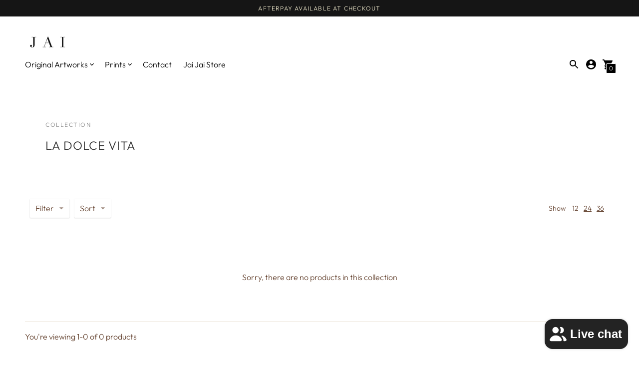

--- FILE ---
content_type: text/javascript
request_url: https://jaivasicek.com/cdn/shop/t/48/assets/theme-b714d6db.js
body_size: 46432
content:
var commonjsGlobal=typeof globalThis<"u"?globalThis:typeof window<"u"?window:typeof global<"u"?global:typeof self<"u"?self:{};function getDefaultExportFromCjs(x){return x&&x.__esModule&&Object.prototype.hasOwnProperty.call(x,"default")?x.default:x}var isMobile$2={exports:{}};isMobile$2.exports=isMobile,isMobile$2.exports.isMobile=isMobile,isMobile$2.exports.default=isMobile;var mobileRE=/(android|bb\d+|meego).+mobile|avantgo|bada\/|blackberry|blazer|compal|elaine|fennec|hiptop|iemobile|ip(hone|od)|iris|kindle|lge |maemo|midp|mmp|mobile.+firefox|netfront|opera m(ob|in)i|palm( os)?|phone|p(ixi|re)\/|plucker|pocket|psp|series[46]0|symbian|treo|up\.(browser|link)|vodafone|wap|windows (ce|phone)|xda|xiino/i,tabletRE=/(android|bb\d+|meego).+mobile|avantgo|bada\/|blackberry|blazer|compal|elaine|fennec|hiptop|iemobile|ip(hone|od)|iris|kindle|lge |maemo|midp|mmp|mobile.+firefox|netfront|opera m(ob|in)i|palm( os)?|phone|p(ixi|re)\/|plucker|pocket|psp|series[46]0|symbian|treo|up\.(browser|link)|vodafone|wap|windows (ce|phone)|xda|xiino|android|ipad|playbook|silk/i;function isMobile(opts){opts||(opts={});var ua=opts.ua;if(!ua&&typeof navigator<"u"&&(ua=navigator.userAgent),ua&&ua.headers&&typeof ua.headers["user-agent"]=="string"&&(ua=ua.headers["user-agent"]),typeof ua!="string")return!1;var result=opts.tablet?tabletRE.test(ua):mobileRE.test(ua);return!result&&opts.tablet&&opts.featureDetect&&navigator&&navigator.maxTouchPoints>1&&ua.indexOf("Macintosh")!==-1&&ua.indexOf("Safari")!==-1&&(result=!0),result}var isMobile$1=isMobile$2.exports;function forceFocus(element,options){options=options||{};var savedTabIndex=element.tabIndex;element.tabIndex=-1,element.dataset.tabIndex=savedTabIndex,element.focus(),typeof options.className<"u"&&element.classList.add(options.className),element.addEventListener("blur",callback);function callback(event){event.target.removeEventListener(event.type,callback),element.tabIndex=savedTabIndex,delete element.dataset.tabIndex,typeof options.className<"u"&&element.classList.remove(options.className)}}function focusHash(options){options=options||{};var hash=window.location.hash,element=document.getElementById(hash.slice(1));if(element&&options.ignore&&element.matches(options.ignore))return!1;hash&&element&&forceFocus(element,options)}function bindInPageLinks(options){options=options||{};var links=Array.prototype.slice.call(document.querySelectorAll('a[href^="#"]'));return links.filter(function(link){if(link.hash==="#"||link.hash===""||options.ignore&&link.matches(options.ignore))return!1;var element=document.querySelector(link.hash);return element?(link.addEventListener("click",function(){forceFocus(element,options)}),!0):!1})}var SECTION_ID_ATTR$1="data-section-id";function Section(container,properties){this.container=validateContainerElement(container),this.id=container.getAttribute(SECTION_ID_ATTR$1),this.extensions=[],Object.assign(this,validatePropertiesObject(properties)),this.onLoad()}Section.prototype={onLoad:Function.prototype,onUnload:Function.prototype,onSelect:Function.prototype,onDeselect:Function.prototype,onBlockSelect:Function.prototype,onBlockDeselect:Function.prototype,extend:function(extension){this.extensions.push(extension);var extensionClone=Object.assign({},extension);delete extensionClone.init,Object.assign(this,extensionClone),typeof extension.init=="function"&&extension.init.apply(this)}};function validateContainerElement(container){if(!(container instanceof Element))throw new TypeError("Theme Sections: Attempted to load section. The section container provided is not a DOM element.");if(container.getAttribute(SECTION_ID_ATTR$1)===null)throw new Error("Theme Sections: The section container provided does not have an id assigned to the "+SECTION_ID_ATTR$1+" attribute.");return container}function validatePropertiesObject(value){if(typeof value<"u"&&typeof value!="object"||value===null)throw new TypeError("Theme Sections: The properties object provided is not a valid");return value}typeof Object.assign!="function"&&Object.defineProperty(Object,"assign",{value:function(target){if(target==null)throw new TypeError("Cannot convert undefined or null to object");for(var to=Object(target),index=1;index<arguments.length;index++){var nextSource=arguments[index];if(nextSource!=null)for(var nextKey in nextSource)Object.prototype.hasOwnProperty.call(nextSource,nextKey)&&(to[nextKey]=nextSource[nextKey])}return to},writable:!0,configurable:!0});var SECTION_TYPE_ATTR="data-section-type",SECTION_ID_ATTR="data-section-id";window.Shopify=window.Shopify||{},window.Shopify.theme=window.Shopify.theme||{},window.Shopify.theme.sections=window.Shopify.theme.sections||{};var registered=window.Shopify.theme.sections.registered=window.Shopify.theme.sections.registered||{},instances=window.Shopify.theme.sections.instances=window.Shopify.theme.sections.instances||[];function register(type,properties){if(typeof type!="string")throw new TypeError("Theme Sections: The first argument for .register must be a string that specifies the type of the section being registered");if(typeof registered[type]<"u")throw new Error('Theme Sections: A section of type "'+type+'" has already been registered. You cannot register the same section type twice');function TypedSection(container){Section.call(this,container,properties)}return TypedSection.constructor=Section,TypedSection.prototype=Object.create(Section.prototype),TypedSection.prototype.type=type,registered[type]=TypedSection}function load(types,containers){types=normalizeType(types),typeof containers>"u"&&(containers=document.querySelectorAll("["+SECTION_TYPE_ATTR+"]")),containers=normalizeContainers(containers),types.forEach(function(type){var TypedSection=registered[type];typeof TypedSection>"u"||(containers=containers.filter(function(container){return isInstance(container)||container.getAttribute(SECTION_TYPE_ATTR)===null?!1:container.getAttribute(SECTION_TYPE_ATTR)!==type?!0:(instances.push(new TypedSection(container)),!1)}))})}function unload(selector2){var instancesToUnload=getInstances(selector2);instancesToUnload.forEach(function(instance){var index=instances.map(function(e2){return e2.id}).indexOf(instance.id);instances.splice(index,1),instance.onUnload()})}function getInstances(selector2){var filteredInstances=[];if(NodeList.prototype.isPrototypeOf(selector2)||Array.isArray(selector2))var firstElement=selector2[0];if(selector2 instanceof Element||firstElement instanceof Element){var containers=normalizeContainers(selector2);containers.forEach(function(container){filteredInstances=filteredInstances.concat(instances.filter(function(instance){return instance.container===container}))})}else if(typeof selector2=="string"||typeof firstElement=="string"){var types=normalizeType(selector2);types.forEach(function(type){filteredInstances=filteredInstances.concat(instances.filter(function(instance){return instance.type===type}))})}return filteredInstances}function getInstanceById(id){for(var instance,i2=0;i2<instances.length;i2++)if(instances[i2].id===id){instance=instances[i2];break}return instance}function isInstance(selector2){return getInstances(selector2).length>0}function normalizeType(types){return types==="*"?types=Object.keys(registered):typeof types=="string"?types=[types]:types.constructor===Section?types=[types.prototype.type]:Array.isArray(types)&&types[0].constructor===Section&&(types=types.map(function(TypedSection){return TypedSection.prototype.type})),types=types.map(function(type){return type.toLowerCase()}),types}function normalizeContainers(containers){return NodeList.prototype.isPrototypeOf(containers)&&containers.length>0?containers=Array.prototype.slice.call(containers):NodeList.prototype.isPrototypeOf(containers)&&containers.length===0?containers=[]:containers===null?containers=[]:!Array.isArray(containers)&&containers instanceof Element&&(containers=[containers]),containers}window.Shopify.designMode&&(document.addEventListener("shopify:section:load",function(event){var id=event.detail.sectionId,container=event.target.querySelector("["+SECTION_ID_ATTR+'="'+id+'"]');container!==null&&load(container.getAttribute(SECTION_TYPE_ATTR),container)}),document.addEventListener("shopify:section:unload",function(event){var id=event.detail.sectionId,container=event.target.querySelector("["+SECTION_ID_ATTR+'="'+id+'"]'),instance=getInstances(container)[0];typeof instance=="object"&&unload(container)}),document.addEventListener("shopify:section:select",function(event){var instance=getInstanceById(event.detail.sectionId);typeof instance=="object"&&instance.onSelect(event)}),document.addEventListener("shopify:section:deselect",function(event){var instance=getInstanceById(event.detail.sectionId);typeof instance=="object"&&instance.onDeselect(event)}),document.addEventListener("shopify:block:select",function(event){var instance=getInstanceById(event.detail.sectionId);typeof instance=="object"&&instance.onBlockSelect(event)}),document.addEventListener("shopify:block:deselect",function(event){var instance=getInstanceById(event.detail.sectionId);typeof instance=="object"&&instance.onBlockDeselect(event)}));function n$2(n2,t2){return t2===void 0&&(t2=document),t2.querySelector(n2)}function t$3(n2,t2){return t2===void 0&&(t2=document),[].slice.call(t2.querySelectorAll(n2))}function c$1(n2,t2){return Array.isArray(n2)?n2.forEach(t2):t2(n2)}function r$3(n2){return function(t2,r2,e2){return c$1(t2,function(t3){return t3[n2+"EventListener"](r2,e2)})}}function e$3(n2,t2,c2){return r$3("add")(n2,t2,c2),function(){return r$3("remove")(n2,t2,c2)}}function o$2(n2){return function(t2){var r2=arguments;return c$1(t2,function(t3){var c2;return(c2=t3.classList)[n2].apply(c2,[].slice.call(r2,1))})}}function u$2(n2){o$2("add").apply(void 0,[n2].concat([].slice.call(arguments,1)))}function i$1(n2){o$2("remove").apply(void 0,[n2].concat([].slice.call(arguments,1)))}function l(n2){o$2("toggle").apply(void 0,[n2].concat([].slice.call(arguments,1)))}function a$1(n2,t2){return n2.classList.contains(t2)}var n$1=function(n2){if(typeof(t2=n2)!="object"||Array.isArray(t2))throw"state should be an object";var t2},t$2=function(n2,t2,e2,c2){return(r2=n2,r2.reduce(function(n3,t3,e3){return n3.indexOf(t3)>-1?n3:n3.concat(t3)},[])).reduce(function(n3,e3){return n3.concat(t2[e3]||[])},[]).map(function(n3){return n3(e2,c2)});var r2},e$2=a(),c=e$2.on,r$2=e$2.emit,o$1=e$2.hydrate,u$1=e$2.getState;function a(e2){e2===void 0&&(e2={});var c2={};return{getState:function(){return Object.assign({},e2)},hydrate:function(r2){return n$1(r2),Object.assign(e2,r2),function(){var n2=["*"].concat(Object.keys(r2));t$2(n2,c2,e2)}},on:function(n2,t2){return(n2=[].concat(n2)).map(function(n3){return c2[n3]=(c2[n3]||[]).concat(t2)}),function(){return n2.map(function(n3){return c2[n3].splice(c2[n3].indexOf(t2),1)})}},emit:function(r2,o2,u2){var a2=(r2==="*"?[]:["*"]).concat(r2);(o2=typeof o2=="function"?o2(e2):o2)&&(n$1(o2),Object.assign(e2,o2),a2=a2.concat(Object.keys(o2))),t$2(a2,c2,e2,u2)}}}function HomeSectionModifiers(node){var handleTransparentCheck=firstSection=>{firstSection.classList.contains("slideshow")||firstSection.classList.contains("video-hero")||firstSection.classList.contains("full-width-image")?u$2(firstSection,"transparent-section"):i$1(firstSection,"transparent-section")},handleHeaderBorder=firstSection=>{var header=document.getElementById("header");firstSection.classList.contains("slideshow")||firstSection.classList.contains("video-hero")||firstSection.classList.contains("full-width-image")?u$2(header,"header--no-border"):i$1(header,"header--no-border")},handleFirstSection=()=>{var firstSection=node.firstElementChild.firstElementChild;handleTransparentCheck(firstSection),handleHeaderBorder(firstSection)};handleFirstSection(),c("headerChange",handleFirstSection),c("transparentSectionUpdate",handleFirstSection),e$3(window,"shopify:section:reorder",handleFirstSection),e$3(window,"shopify:block:select",handleFirstSection)}/*!
* tabbable 5.2.1
* @license MIT, https://github.com/focus-trap/tabbable/blob/master/LICENSE
*/var candidateSelectors=["input","select","textarea","a[href]","button","[tabindex]","audio[controls]","video[controls]",'[contenteditable]:not([contenteditable="false"])',"details>summary:first-of-type","details"],candidateSelector=candidateSelectors.join(","),matches=typeof Element>"u"?function(){}:Element.prototype.matches||Element.prototype.msMatchesSelector||Element.prototype.webkitMatchesSelector,getCandidates=function(el,includeContainer,filter){var candidates=Array.prototype.slice.apply(el.querySelectorAll(candidateSelector));return includeContainer&&matches.call(el,candidateSelector)&&candidates.unshift(el),candidates=candidates.filter(filter),candidates},isContentEditable=function(node){return node.contentEditable==="true"},getTabindex=function(node){var tabindexAttr=parseInt(node.getAttribute("tabindex"),10);return isNaN(tabindexAttr)?isContentEditable(node)||(node.nodeName==="AUDIO"||node.nodeName==="VIDEO"||node.nodeName==="DETAILS")&&node.getAttribute("tabindex")===null?0:node.tabIndex:tabindexAttr},sortOrderedTabbables=function(a2,b){return a2.tabIndex===b.tabIndex?a2.documentOrder-b.documentOrder:a2.tabIndex-b.tabIndex},isInput=function(node){return node.tagName==="INPUT"},isHiddenInput=function(node){return isInput(node)&&node.type==="hidden"},isDetailsWithSummary=function(node){var r2=node.tagName==="DETAILS"&&Array.prototype.slice.apply(node.children).some(function(child){return child.tagName==="SUMMARY"});return r2},getCheckedRadio=function(nodes,form){for(var i2=0;i2<nodes.length;i2++)if(nodes[i2].checked&&nodes[i2].form===form)return nodes[i2]},isTabbableRadio=function(node){if(!node.name)return!0;var radioScope=node.form||node.ownerDocument,queryRadios=function(name){return radioScope.querySelectorAll('input[type="radio"][name="'+name+'"]')},radioSet;if(typeof window<"u"&&typeof window.CSS<"u"&&typeof window.CSS.escape=="function")radioSet=queryRadios(window.CSS.escape(node.name));else try{radioSet=queryRadios(node.name)}catch(err){return console.error("Looks like you have a radio button with a name attribute containing invalid CSS selector characters and need the CSS.escape polyfill: %s",err.message),!1}var checked=getCheckedRadio(radioSet,node.form);return!checked||checked===node},isRadio=function(node){return isInput(node)&&node.type==="radio"},isNonTabbableRadio=function(node){return isRadio(node)&&!isTabbableRadio(node)},isHidden=function(node,displayCheck){if(getComputedStyle(node).visibility==="hidden")return!0;var isDirectSummary=matches.call(node,"details>summary:first-of-type"),nodeUnderDetails=isDirectSummary?node.parentElement:node;if(matches.call(nodeUnderDetails,"details:not([open]) *"))return!0;if(!displayCheck||displayCheck==="full")for(;node;){if(getComputedStyle(node).display==="none")return!0;node=node.parentElement}else if(displayCheck==="non-zero-area"){var _node$getBoundingClie=node.getBoundingClientRect(),width=_node$getBoundingClie.width,height=_node$getBoundingClie.height;return width===0&&height===0}return!1},isDisabledFromFieldset=function(node){if(isInput(node)||node.tagName==="SELECT"||node.tagName==="TEXTAREA"||node.tagName==="BUTTON")for(var parentNode=node.parentElement;parentNode;){if(parentNode.tagName==="FIELDSET"&&parentNode.disabled){for(var i2=0;i2<parentNode.children.length;i2++){var child=parentNode.children.item(i2);if(child.tagName==="LEGEND")return!child.contains(node)}return!0}parentNode=parentNode.parentElement}return!1},isNodeMatchingSelectorFocusable=function(options,node){return!(node.disabled||isHiddenInput(node)||isHidden(node,options.displayCheck)||isDetailsWithSummary(node)||isDisabledFromFieldset(node))},isNodeMatchingSelectorTabbable=function(options,node){return!(!isNodeMatchingSelectorFocusable(options,node)||isNonTabbableRadio(node)||getTabindex(node)<0)},tabbable=function(el,options){options=options||{};var regularTabbables=[],orderedTabbables=[],candidates=getCandidates(el,options.includeContainer,isNodeMatchingSelectorTabbable.bind(null,options));candidates.forEach(function(candidate,i2){var candidateTabindex=getTabindex(candidate);candidateTabindex===0?regularTabbables.push(candidate):orderedTabbables.push({documentOrder:i2,tabIndex:candidateTabindex,node:candidate})});var tabbableNodes=orderedTabbables.sort(sortOrderedTabbables).map(function(a2){return a2.node}).concat(regularTabbables);return tabbableNodes},focusableCandidateSelector=candidateSelectors.concat("iframe").join(","),isFocusable=function(node,options){if(options=options||{},!node)throw new Error("No node provided");return matches.call(node,focusableCandidateSelector)===!1?!1:isNodeMatchingSelectorFocusable(options,node)};/*!
* focus-trap 6.7.1
* @license MIT, https://github.com/focus-trap/focus-trap/blob/master/LICENSE
*/function ownKeys$1(object,enumerableOnly){var keys=Object.keys(object);if(Object.getOwnPropertySymbols){var symbols=Object.getOwnPropertySymbols(object);enumerableOnly&&(symbols=symbols.filter(function(sym){return Object.getOwnPropertyDescriptor(object,sym).enumerable})),keys.push.apply(keys,symbols)}return keys}function _objectSpread2$1(target){for(var i2=1;i2<arguments.length;i2++){var source=arguments[i2]!=null?arguments[i2]:{};i2%2?ownKeys$1(Object(source),!0).forEach(function(key){_defineProperty$1(target,key,source[key])}):Object.getOwnPropertyDescriptors?Object.defineProperties(target,Object.getOwnPropertyDescriptors(source)):ownKeys$1(Object(source)).forEach(function(key){Object.defineProperty(target,key,Object.getOwnPropertyDescriptor(source,key))})}return target}function _defineProperty$1(obj,key,value){return key in obj?Object.defineProperty(obj,key,{value,enumerable:!0,configurable:!0,writable:!0}):obj[key]=value,obj}var activeFocusTraps=function(){var trapQueue=[];return{activateTrap:function(trap){if(trapQueue.length>0){var activeTrap=trapQueue[trapQueue.length-1];activeTrap!==trap&&activeTrap.pause()}var trapIndex=trapQueue.indexOf(trap);trapIndex===-1||trapQueue.splice(trapIndex,1),trapQueue.push(trap)},deactivateTrap:function(trap){var trapIndex=trapQueue.indexOf(trap);trapIndex!==-1&&trapQueue.splice(trapIndex,1),trapQueue.length>0&&trapQueue[trapQueue.length-1].unpause()}}}(),isSelectableInput=function(node){return node.tagName&&node.tagName.toLowerCase()==="input"&&typeof node.select=="function"},isEscapeEvent=function(e2){return e2.key==="Escape"||e2.key==="Esc"||e2.keyCode===27},isTabEvent=function(e2){return e2.key==="Tab"||e2.keyCode===9},delay=function(fn){return setTimeout(fn,0)},findIndex=function(arr,fn){var idx=-1;return arr.every(function(value,i2){return fn(value)?(idx=i2,!1):!0}),idx},valueOrHandler=function(value){for(var _len=arguments.length,params=new Array(_len>1?_len-1:0),_key=1;_key<_len;_key++)params[_key-1]=arguments[_key];return typeof value=="function"?value.apply(void 0,params):value},getActualTarget=function(event){return event.target.shadowRoot&&typeof event.composedPath=="function"?event.composedPath()[0]:event.target},createFocusTrap=function(elements,userOptions){var doc=userOptions?.document||document,config2=_objectSpread2$1({returnFocusOnDeactivate:!0,escapeDeactivates:!0,delayInitialFocus:!0},userOptions),state={containers:[],tabbableGroups:[],nodeFocusedBeforeActivation:null,mostRecentlyFocusedNode:null,active:!1,paused:!1,delayInitialFocusTimer:void 0},trap,getOption=function(configOverrideOptions,optionName,configOptionName){return configOverrideOptions&&configOverrideOptions[optionName]!==void 0?configOverrideOptions[optionName]:config2[configOptionName||optionName]},containersContain=function(element){return!!(element&&state.containers.some(function(container){return container.contains(element)}))},getNodeForOption=function(optionName){var optionValue=config2[optionName];if(typeof optionValue=="function"){for(var _len2=arguments.length,params=new Array(_len2>1?_len2-1:0),_key2=1;_key2<_len2;_key2++)params[_key2-1]=arguments[_key2];optionValue=optionValue.apply(void 0,params)}if(!optionValue){if(optionValue===void 0||optionValue===!1)return optionValue;throw new Error("`".concat(optionName,"` was specified but was not a node, or did not return a node"))}var node=optionValue;if(typeof optionValue=="string"&&(node=doc.querySelector(optionValue),!node))throw new Error("`".concat(optionName,"` as selector refers to no known node"));return node},getInitialFocusNode=function(){var node=getNodeForOption("initialFocus");if(node===!1)return!1;if(node===void 0)if(containersContain(doc.activeElement))node=doc.activeElement;else{var firstTabbableGroup=state.tabbableGroups[0],firstTabbableNode=firstTabbableGroup&&firstTabbableGroup.firstTabbableNode;node=firstTabbableNode||getNodeForOption("fallbackFocus")}if(!node)throw new Error("Your focus-trap needs to have at least one focusable element");return node},updateTabbableNodes=function(){if(state.tabbableGroups=state.containers.map(function(container){var tabbableNodes=tabbable(container);if(tabbableNodes.length>0)return{container,firstTabbableNode:tabbableNodes[0],lastTabbableNode:tabbableNodes[tabbableNodes.length-1]}}).filter(function(group){return!!group}),state.tabbableGroups.length<=0&&!getNodeForOption("fallbackFocus"))throw new Error("Your focus-trap must have at least one container with at least one tabbable node in it at all times")},tryFocus=function tryFocus2(node){if(node!==!1&&node!==doc.activeElement){if(!node||!node.focus){tryFocus2(getInitialFocusNode());return}node.focus({preventScroll:!!config2.preventScroll}),state.mostRecentlyFocusedNode=node,isSelectableInput(node)&&node.select()}},getReturnFocusNode=function(previousActiveElement){var node=getNodeForOption("setReturnFocus",previousActiveElement);return node||(node===!1?!1:previousActiveElement)},checkPointerDown=function(e2){var target=getActualTarget(e2);if(!containersContain(target)){if(valueOrHandler(config2.clickOutsideDeactivates,e2)){trap.deactivate({returnFocus:config2.returnFocusOnDeactivate&&!isFocusable(target)});return}valueOrHandler(config2.allowOutsideClick,e2)||e2.preventDefault()}},checkFocusIn=function(e2){var target=getActualTarget(e2),targetContained=containersContain(target);targetContained||target instanceof Document?targetContained&&(state.mostRecentlyFocusedNode=target):(e2.stopImmediatePropagation(),tryFocus(state.mostRecentlyFocusedNode||getInitialFocusNode()))},checkTab=function(e2){var target=getActualTarget(e2);updateTabbableNodes();var destinationNode=null;if(state.tabbableGroups.length>0){var containerIndex=findIndex(state.tabbableGroups,function(_ref){var container=_ref.container;return container.contains(target)});if(containerIndex<0)e2.shiftKey?destinationNode=state.tabbableGroups[state.tabbableGroups.length-1].lastTabbableNode:destinationNode=state.tabbableGroups[0].firstTabbableNode;else if(e2.shiftKey){var startOfGroupIndex=findIndex(state.tabbableGroups,function(_ref2){var firstTabbableNode=_ref2.firstTabbableNode;return target===firstTabbableNode});if(startOfGroupIndex<0&&state.tabbableGroups[containerIndex].container===target&&(startOfGroupIndex=containerIndex),startOfGroupIndex>=0){var destinationGroupIndex=startOfGroupIndex===0?state.tabbableGroups.length-1:startOfGroupIndex-1,destinationGroup=state.tabbableGroups[destinationGroupIndex];destinationNode=destinationGroup.lastTabbableNode}}else{var lastOfGroupIndex=findIndex(state.tabbableGroups,function(_ref3){var lastTabbableNode=_ref3.lastTabbableNode;return target===lastTabbableNode});if(lastOfGroupIndex<0&&state.tabbableGroups[containerIndex].container===target&&(lastOfGroupIndex=containerIndex),lastOfGroupIndex>=0){var _destinationGroupIndex=lastOfGroupIndex===state.tabbableGroups.length-1?0:lastOfGroupIndex+1,_destinationGroup=state.tabbableGroups[_destinationGroupIndex];destinationNode=_destinationGroup.firstTabbableNode}}}else destinationNode=getNodeForOption("fallbackFocus");destinationNode&&(e2.preventDefault(),tryFocus(destinationNode))},checkKey=function(e2){if(isEscapeEvent(e2)&&valueOrHandler(config2.escapeDeactivates,e2)!==!1){e2.preventDefault(),trap.deactivate();return}if(isTabEvent(e2)){checkTab(e2);return}},checkClick=function(e2){if(!valueOrHandler(config2.clickOutsideDeactivates,e2)){var target=getActualTarget(e2);containersContain(target)||valueOrHandler(config2.allowOutsideClick,e2)||(e2.preventDefault(),e2.stopImmediatePropagation())}},addListeners=function(){if(state.active)return activeFocusTraps.activateTrap(trap),state.delayInitialFocusTimer=config2.delayInitialFocus?delay(function(){tryFocus(getInitialFocusNode())}):tryFocus(getInitialFocusNode()),doc.addEventListener("focusin",checkFocusIn,!0),doc.addEventListener("mousedown",checkPointerDown,{capture:!0,passive:!1}),doc.addEventListener("touchstart",checkPointerDown,{capture:!0,passive:!1}),doc.addEventListener("click",checkClick,{capture:!0,passive:!1}),doc.addEventListener("keydown",checkKey,{capture:!0,passive:!1}),trap},removeListeners=function(){if(state.active)return doc.removeEventListener("focusin",checkFocusIn,!0),doc.removeEventListener("mousedown",checkPointerDown,!0),doc.removeEventListener("touchstart",checkPointerDown,!0),doc.removeEventListener("click",checkClick,!0),doc.removeEventListener("keydown",checkKey,!0),trap};return trap={activate:function(activateOptions){if(state.active)return this;var onActivate=getOption(activateOptions,"onActivate"),onPostActivate=getOption(activateOptions,"onPostActivate"),checkCanFocusTrap=getOption(activateOptions,"checkCanFocusTrap");checkCanFocusTrap||updateTabbableNodes(),state.active=!0,state.paused=!1,state.nodeFocusedBeforeActivation=doc.activeElement,onActivate&&onActivate();var finishActivation=function(){checkCanFocusTrap&&updateTabbableNodes(),addListeners(),onPostActivate&&onPostActivate()};return checkCanFocusTrap?(checkCanFocusTrap(state.containers.concat()).then(finishActivation,finishActivation),this):(finishActivation(),this)},deactivate:function(deactivateOptions){if(!state.active)return this;clearTimeout(state.delayInitialFocusTimer),state.delayInitialFocusTimer=void 0,removeListeners(),state.active=!1,state.paused=!1,activeFocusTraps.deactivateTrap(trap);var onDeactivate=getOption(deactivateOptions,"onDeactivate"),onPostDeactivate=getOption(deactivateOptions,"onPostDeactivate"),checkCanReturnFocus=getOption(deactivateOptions,"checkCanReturnFocus");onDeactivate&&onDeactivate();var returnFocus=getOption(deactivateOptions,"returnFocus","returnFocusOnDeactivate"),finishDeactivation=function(){delay(function(){returnFocus&&tryFocus(getReturnFocusNode(state.nodeFocusedBeforeActivation)),onPostDeactivate&&onPostDeactivate()})};return returnFocus&&checkCanReturnFocus?(checkCanReturnFocus(getReturnFocusNode(state.nodeFocusedBeforeActivation)).then(finishDeactivation,finishDeactivation),this):(finishDeactivation(),this)},pause:function(){return state.paused||!state.active?this:(state.paused=!0,removeListeners(),this)},unpause:function(){return!state.paused||!state.active?this:(state.paused=!1,updateTabbableNodes(),addListeners(),this)},updateContainerElements:function(containerElements){var elementsAsArray=[].concat(containerElements).filter(Boolean);return state.containers=elementsAsArray.map(function(element){return typeof element=="string"?doc.querySelector(element):element}),state.active&&updateTabbableNodes(),this}},trap.updateContainerElements(elements),trap};function _toConsumableArray(arr){if(Array.isArray(arr)){for(var i2=0,arr2=Array(arr.length);i2<arr.length;i2++)arr2[i2]=arr[i2];return arr2}else return Array.from(arr)}var hasPassiveEvents=!1;if(typeof window<"u"){var passiveTestOptions={get passive(){hasPassiveEvents=!0}};window.addEventListener("testPassive",null,passiveTestOptions),window.removeEventListener("testPassive",null,passiveTestOptions)}var isIosDevice=typeof window<"u"&&window.navigator&&window.navigator.platform&&(/iP(ad|hone|od)/.test(window.navigator.platform)||window.navigator.platform==="MacIntel"&&window.navigator.maxTouchPoints>1),locks=[],documentListenerAdded=!1,initialClientY=-1,previousBodyOverflowSetting=void 0,previousBodyPaddingRight=void 0,allowTouchMove=function(el){return locks.some(function(lock){return!!(lock.options.allowTouchMove&&lock.options.allowTouchMove(el))})},preventDefault=function(rawEvent){var e2=rawEvent||window.event;return allowTouchMove(e2.target)||e2.touches.length>1?!0:(e2.preventDefault&&e2.preventDefault(),!1)},setOverflowHidden=function(options){if(previousBodyPaddingRight===void 0){var _reserveScrollBarGap=!!options&&options.reserveScrollBarGap===!0,scrollBarGap=window.innerWidth-document.documentElement.clientWidth;_reserveScrollBarGap&&scrollBarGap>0&&(previousBodyPaddingRight=document.body.style.paddingRight,document.body.style.paddingRight=scrollBarGap+"px")}previousBodyOverflowSetting===void 0&&(previousBodyOverflowSetting=document.body.style.overflow,document.body.style.overflow="hidden")},restoreOverflowSetting=function(){previousBodyPaddingRight!==void 0&&(document.body.style.paddingRight=previousBodyPaddingRight,previousBodyPaddingRight=void 0),previousBodyOverflowSetting!==void 0&&(document.body.style.overflow=previousBodyOverflowSetting,previousBodyOverflowSetting=void 0)},isTargetElementTotallyScrolled=function(targetElement){return targetElement?targetElement.scrollHeight-targetElement.scrollTop<=targetElement.clientHeight:!1},handleScroll=function(event,targetElement){var clientY=event.targetTouches[0].clientY-initialClientY;return allowTouchMove(event.target)?!1:targetElement&&targetElement.scrollTop===0&&clientY>0||isTargetElementTotallyScrolled(targetElement)&&clientY<0?preventDefault(event):(event.stopPropagation(),!0)},disableBodyScroll=function(targetElement,options){if(!targetElement){console.error("disableBodyScroll unsuccessful - targetElement must be provided when calling disableBodyScroll on IOS devices.");return}if(!locks.some(function(lock2){return lock2.targetElement===targetElement})){var lock={targetElement,options:options||{}};locks=[].concat(_toConsumableArray(locks),[lock]),isIosDevice?(targetElement.ontouchstart=function(event){event.targetTouches.length===1&&(initialClientY=event.targetTouches[0].clientY)},targetElement.ontouchmove=function(event){event.targetTouches.length===1&&handleScroll(event,targetElement)},documentListenerAdded||(document.addEventListener("touchmove",preventDefault,hasPassiveEvents?{passive:!1}:void 0),documentListenerAdded=!0)):setOverflowHidden(options)}},enableBodyScroll=function(targetElement){if(!targetElement){console.error("enableBodyScroll unsuccessful - targetElement must be provided when calling enableBodyScroll on IOS devices.");return}locks=locks.filter(function(lock){return lock.targetElement!==targetElement}),isIosDevice?(targetElement.ontouchstart=null,targetElement.ontouchmove=null,documentListenerAdded&&locks.length===0&&(document.removeEventListener("touchmove",preventDefault,hasPassiveEvents?{passive:!1}:void 0),documentListenerAdded=!1)):locks.length||restoreOverflowSetting()},globalEvents={filters:{toggleDrawer:"filters:toggleFilterDrawer",updated:"filters:updated"},sort:{toggleDrawer:"sort:toggleSortDrawer",updated:"sort:updated"},availability:{toggleDrawer:"availability:toggleShowMore"}};function t$1(){try{return localStorage.setItem("test","test"),localStorage.removeItem("test"),!0}catch{return!1}}function e$1(e2){if(t$1())return JSON.parse(localStorage.getItem("neon_"+e2))}function r$1(e2,r2){if(t$1())return localStorage.setItem("neon_"+e2,r2)}var routes=window.theme.routes.cart||{},paths={base:"".concat(routes.base||"/cart",".js"),add:"".concat(routes.add||"/cart/add",".js"),change:"".concat(routes.change||"/cart/change",".js"),clear:"".concat(routes.clear||"/cart/clear",".js")};function sortCart(cart2){var order=e$1("cart_order")||[];return order.length?(cart2.sorted=[...cart2.items].sort((a2,b)=>order.indexOf(a2.variant_id)-order.indexOf(b.variant_id)),cart2):(cart2.sorted=cart2.items,cart2)}function addVariant(variant,quantity){var numAvailable=variant.inventory_policy==="deny"&&variant.inventory_management==="shopify"?variant.inventory_quantity:null;return get().then(_ref=>{var{items}=_ref,existing=items.filter(item=>item.id===variant.id)[0]||{},numRequested=(existing.quantity||0)+quantity;if(numAvailable!==null&&numRequested>numAvailable){var err="There are only ".concat(numAvailable," of that product available, requested ").concat(numRequested,".");throw new Error(err)}else return addItemById(variant.id,quantity)})}function updateItem(id,quantity){return get().then(_ref2=>{for(var{items}=_ref2,i2=0;i2<items.length;i2++)if(items[i2].variant_id===parseInt(id))return changeItem(i2+1,quantity)})}function changeItem(line,quantity){return fetch(paths.change,{method:"POST",credentials:"include",headers:{"Content-Type":"application/json"},body:JSON.stringify({line,quantity})}).then(res=>res.json()).then(cart2=>(r$2("cart:updated",{cart:sortCart(cart2)}),sortCart(cart2)))}function addItemById(id,quantity){return r$2("cart:updating"),fetch(paths.add,{method:"POST",credentials:"include",headers:{"Content-Type":"application/json"},body:JSON.stringify({id,quantity})}).then(r2=>r2.json()).then(item=>get().then(cart2=>{var order=e$1("cart_order")||[],newOrder=[item.variant_id,...order.filter(i2=>i2!==item.variant_id)];return r$1("cart_order",JSON.stringify(newOrder)),r$2("cart:updated",{cart:sortCart(cart2)}),{item,cart:sortCart(cart2)}}))}function get(){return fetch(paths.base,{method:"GET",credentials:"include"}).then(res=>res.json()).then(data=>sortCart(data))}function addItem(form){return r$2("cart:updating"),fetch(paths.add,{method:"POST",credentials:"include",headers:{"Content-Type":"application/x-www-form-urlencoded","X-Requested-With":"XMLHttpRequest"},body:serialize(form)}).then(r2=>r2.json()).then(res=>{if(res.status=="422"){var errorMessage={code:422,message:res.description};throw errorMessage}return get().then(cart2=>{var order=e$1("cart_order")||[],newOrder=[res.variant_id,...order.filter(i2=>i2!==res.variant_id)];return r$1("cart_order",JSON.stringify(newOrder)),cart2.newProductAdded=!0,r$2("cart:updated",{cart:sortCart(cart2)}),{item:res,cart:sortCart(cart2)}})})}function serialize(form){var arr=[];return Array.prototype.slice.call(form.elements).forEach(function(field){if(!(!field.name||field.disabled||["file","reset","submit","button"].indexOf(field.type)>-1)){if(field.type==="select-multiple"){Array.prototype.slice.call(field.options).forEach(function(option){option.selected&&arr.push(encodeURIComponent(field.name)+"="+encodeURIComponent(option.value))});return}["checkbox","radio"].indexOf(field.type)>-1&&!field.checked||arr.push(encodeURIComponent(field.name)+"="+encodeURIComponent(field.value))}}),arr.join("&")}var cart={addItem,addItemById,addVariant,get,updateItem,sortCart},currency_cjs={};Object.defineProperty(currency_cjs,"__esModule",{value:!0});var formatMoney_1=currency_cjs.formatMoney=formatMoney$1,moneyFormat="${{amount}}";function formatMoney$1(cents,format){typeof cents=="string"&&(cents=cents.replace(".",""));var value="",placeholderRegex=/\{\{\s*(\w+)\s*\}\}/,formatString=format||moneyFormat;function formatWithDelimiters(number){var precision=arguments.length>1&&arguments[1]!==void 0?arguments[1]:2,thousands=arguments.length>2&&arguments[2]!==void 0?arguments[2]:",",decimal=arguments.length>3&&arguments[3]!==void 0?arguments[3]:".";if(isNaN(number)||number==null)return 0;number=(number/100).toFixed(precision);var parts=number.split("."),dollarsAmount=parts[0].replace(/(\d)(?=(\d\d\d)+(?!\d))/g,"$1"+thousands),centsAmount=parts[1]?decimal+parts[1]:"";return dollarsAmount+centsAmount}switch(formatString.match(placeholderRegex)[1]){case"amount":value=formatWithDelimiters(cents,2);break;case"amount_no_decimals":value=formatWithDelimiters(cents,0);break;case"amount_with_comma_separator":value=formatWithDelimiters(cents,2,".",",");break;case"amount_no_decimals_with_comma_separator":value=formatWithDelimiters(cents,0,".",",");break}return formatString.replace(placeholderRegex,value)}var formatMoney=val=>formatMoney_1(val,window.theme.moneyFormat||"${{amount}}");function imageSize(src){var match=src.match(/.+_((?:pico|icon|thumb|small|compact|medium|large|grande)|\d{1,4}x\d{0,4}|x\d{1,4})[_\.@]/);return match?match[1]:null}function getSizedImageUrl(src,size){if(size===null)return src;if(size==="master")return removeProtocol(src);var match=src.match(/\.(jpg|jpeg|gif|png|bmp|bitmap|tiff|tif)(\?v=\d+)?$/i);if(match){var prefix=src.split(match[0]),suffix=match[0];return removeProtocol(prefix[0]+"_"+size+suffix)}else return null}function removeProtocol(path){return path.replace(/http(s)?:/,"")}var classes$e={visible:"is-visible"},selectors$v={closeBtn:"[data-store-availability-close]",productTitle:"[data-store-availability-product-title]",variantTitle:"[data-store-availability-variant-title]",productCard:"[data-store-availability-product]",storeListcontainer:"[data-store-list-container]",overlay:"[data-overlay]"};function storeAvailabilityDrawer(node){var focusTrap=createFocusTrap(node,{allowOutsideClick:!0}),productCard=n$2(selectors$v.productCard,node),storeListContainer=n$2(selectors$v.storeListcontainer,node),events=[e$3(n$2(selectors$v.closeBtn,node),"click",e2=>{e2.preventDefault(),_close()}),e$3(node,"keydown",_ref=>{var{keyCode}=_ref;keyCode===27&&_close()}),e$3(n$2(selectors$v.overlay,node),"click",()=>_close()),c(globalEvents.availability.toggleDrawer,_ref2=>{var{availabilityOpen,product,variant,storeList}=_ref2;availabilityOpen?(productCard.innerHTML=_renderProductCard(product,variant),_renderAvailabilityList(storeList),_open()):_close()})],_renderAvailabilityList=storeList=>{storeListContainer.innerHTML="",storeListContainer.appendChild(storeList)},_renderProductCard=(_ref3,_ref4)=>{var{featured_image:image,title}=_ref3,{title:variant_title,featured_image,price,unit_price,unit_price_measurement}=_ref4,productImage=_getVariantImage(image,featured_image);return`
      <div class="store-availbility-flyout__product-card type-body-regular">
        `.concat(productImage?`
            <div class='store-availbility-flyout__product-card-image'>
              <img src='`.concat(productImage,`' />
            </div>
          `):"",`
        <div class='store-availbility-flyout__product-card-details'>
          <div>
            <h4 class="ma0">
              <span>`).concat(title,`</span>
            </h4>
            <div class="store-availbility-flyout__product-price-wrapper type-body-small">
              <span class="store-availbility-flyout__product-price">`).concat(formatMoney(price),`</span>
            </div>
            <div class="store-availbility-flyout__product-card-options type-body-small">
              `).concat(variant_title,`
            </div>
          </div>
        </div>
      </div>
    `)},_getVariantImage=(productImage,variantImage)=>!productImage&&!variantImage?"":_updateImageSize(variantImage?variantImage.src:productImage),_updateImageSize=imageUrl=>getSizedImageUrl(imageUrl.replace("."+imageSize(imageUrl),""),"200x"),_open=()=>{u$2(node,classes$e.visible),focusTrap.activate(),disableBodyScroll(node,{allowTouchMove:el=>{for(;el&&el!==document.body;){if(el.getAttribute("scroll-lock-ignore")!==null)return!0;el=el.parentNode}}})},_close=()=>{i$1(node,classes$e.visible),o$1({availabilityOpen:!1}),focusTrap.deactivate(),enableBodyScroll(node)},unload2=()=>{events.forEach(unsubscribe=>unsubscribe())};return{unload:unload2}}var classes$d={visible:"is-visible",active:"is-active"},selectors$u={closeBtn:"[data-modal-close]",modalContent:".modal__content",overlay:".modal__overlay",modalInner:".modal__inner"};function modal(node){var focusTrap=createFocusTrap(node,{allowOutsideClick:!0}),modalContent=n$2(selectors$u.modalContent,node),modalInner=n$2(selectors$u.modalInner,node),events=[e$3(n$2(selectors$u.closeBtn,node),"click",e2=>{e2.preventDefault(),_close()}),e$3(n$2(selectors$u.overlay,node),"click",()=>_close()),e$3(node,"keydown",_ref=>{var{keyCode}=_ref;keyCode===27&&_close()}),c("modal:open",(state,_ref2)=>{var{modalContent:modalContent2}=_ref2;_renderModalContent(modalContent2),_open()})],_renderModalContent=content=>{var clonedContent=content.cloneNode(!0);modalContent.innerHTML="",modalContent.appendChild(clonedContent)},_open=()=>{u$2(node,classes$d.visible),u$2(node,classes$d.active),focusTrap.activate(),disableBodyScroll(modalInner)},_close=()=>{modalContent.innerHTML="",focusTrap.deactivate(),i$1(node,classes$d.active),enableBodyScroll(modalInner),setTimeout(()=>{i$1(node,classes$d.visible)},400)},unload2=()=>{events.forEach(unsubscribe=>unsubscribe())};return{unload:unload2}}var{strings:{accessibility:strings$2}}=window.theme,handleTab=()=>{var tabHandler=null,formElments=["INPUT","TEXTAREA","SELECT"];function handleFirstTab(e2){e2.keyCode===9&&!formElments.includes(document.activeElement.tagName)&&(document.body.classList.add("user-is-tabbing"),tabHandler(),tabHandler=e$3(window,"mousedown",handleMouseDownOnce))}function handleMouseDownOnce(){document.body.classList.remove("user-is-tabbing"),tabHandler(),tabHandler=e$3(window,"keydown",handleFirstTab)}tabHandler=e$3(window,"keydown",handleFirstTab)},focusFormStatus=node=>{var formStatus=n$2(".form-status",node);if(formStatus){var focusElement=n$2("[data-form-status]",formStatus);focusElement.focus()}};function backgroundVideoHandler(container){var pause=n$2(".video-pause",container),video=container.getElementsByTagName("VIDEO")[0];if(!(!pause||!video)){var pauseListener=e$3(pause,"click",e2=>{e2.preventDefault(),video.paused?(video.play(),pause.innerText=strings$2.pause_video):(video.pause(),pause.innerText=strings$2.play_video)});return()=>pauseListener()}}var ls_objectFit={exports:{}},lazysizes={exports:{}};(function(module){(function(window2,factory){var lazySizes=factory(window2,window2.document,Date);window2.lazySizes=lazySizes,module.exports&&(module.exports=lazySizes)})(typeof window<"u"?window:{},function(window2,document2,Date2){var lazysizes2,lazySizesCfg;if(function(){var prop,lazySizesDefaults={lazyClass:"lazyload",loadedClass:"lazyloaded",loadingClass:"lazyloading",preloadClass:"lazypreload",errorClass:"lazyerror",autosizesClass:"lazyautosizes",fastLoadedClass:"ls-is-cached",iframeLoadMode:0,srcAttr:"data-src",srcsetAttr:"data-srcset",sizesAttr:"data-sizes",minSize:40,customMedia:{},init:!0,expFactor:1.5,hFac:.8,loadMode:2,loadHidden:!0,ricTimeout:0,throttleDelay:125};lazySizesCfg=window2.lazySizesConfig||window2.lazysizesConfig||{};for(prop in lazySizesDefaults)prop in lazySizesCfg||(lazySizesCfg[prop]=lazySizesDefaults[prop])}(),!document2||!document2.getElementsByClassName)return{init:function(){},cfg:lazySizesCfg,noSupport:!0};var docElem=document2.documentElement,supportPicture=window2.HTMLPictureElement,_addEventListener="addEventListener",_getAttribute="getAttribute",addEventListener2=window2[_addEventListener].bind(window2),setTimeout2=window2.setTimeout,requestAnimationFrame2=window2.requestAnimationFrame||setTimeout2,requestIdleCallback=window2.requestIdleCallback,regPicture=/^picture$/i,loadEvents=["load","error","lazyincluded","_lazyloaded"],regClassCache={},forEach=Array.prototype.forEach,hasClass=function(ele,cls){return regClassCache[cls]||(regClassCache[cls]=new RegExp("(\\s|^)"+cls+"(\\s|$)")),regClassCache[cls].test(ele[_getAttribute]("class")||"")&&regClassCache[cls]},addClass=function(ele,cls){hasClass(ele,cls)||ele.setAttribute("class",(ele[_getAttribute]("class")||"").trim()+" "+cls)},removeClass=function(ele,cls){var reg;(reg=hasClass(ele,cls))&&ele.setAttribute("class",(ele[_getAttribute]("class")||"").replace(reg," "))},addRemoveLoadEvents=function(dom,fn,add){var action=add?_addEventListener:"removeEventListener";add&&addRemoveLoadEvents(dom,fn),loadEvents.forEach(function(evt){dom[action](evt,fn)})},triggerEvent=function(elem,name,detail,noBubbles,noCancelable){var event=document2.createEvent("Event");return detail||(detail={}),detail.instance=lazysizes2,event.initEvent(name,!noBubbles,!noCancelable),event.detail=detail,elem.dispatchEvent(event),event},updatePolyfill=function(el,full){var polyfill;!supportPicture&&(polyfill=window2.picturefill||lazySizesCfg.pf)?(full&&full.src&&!el[_getAttribute]("srcset")&&el.setAttribute("srcset",full.src),polyfill({reevaluate:!0,elements:[el]})):full&&full.src&&(el.src=full.src)},getCSS=function(elem,style){return(getComputedStyle(elem,null)||{})[style]},getWidth=function(elem,parent,width){for(width=width||elem.offsetWidth;width<lazySizesCfg.minSize&&parent&&!elem._lazysizesWidth;)width=parent.offsetWidth,parent=parent.parentNode;return width},rAF=function(){var running,waiting,firstFns=[],secondFns=[],fns=firstFns,run=function(){var runFns=fns;for(fns=firstFns.length?secondFns:firstFns,running=!0,waiting=!1;runFns.length;)runFns.shift()();running=!1},rafBatch=function(fn,queue){running&&!queue?fn.apply(this,arguments):(fns.push(fn),waiting||(waiting=!0,(document2.hidden?setTimeout2:requestAnimationFrame2)(run)))};return rafBatch._lsFlush=run,rafBatch}(),rAFIt=function(fn,simple){return simple?function(){rAF(fn)}:function(){var that=this,args=arguments;rAF(function(){fn.apply(that,args)})}},throttle=function(fn){var running,lastTime=0,gDelay=lazySizesCfg.throttleDelay,rICTimeout=lazySizesCfg.ricTimeout,run=function(){running=!1,lastTime=Date2.now(),fn()},idleCallback=requestIdleCallback&&rICTimeout>49?function(){requestIdleCallback(run,{timeout:rICTimeout}),rICTimeout!==lazySizesCfg.ricTimeout&&(rICTimeout=lazySizesCfg.ricTimeout)}:rAFIt(function(){setTimeout2(run)},!0);return function(isPriority){var delay3;(isPriority=isPriority===!0)&&(rICTimeout=33),!running&&(running=!0,delay3=gDelay-(Date2.now()-lastTime),delay3<0&&(delay3=0),isPriority||delay3<9?idleCallback():setTimeout2(idleCallback,delay3))}},debounce=function(func){var timeout,timestamp,wait=99,run=function(){timeout=null,func()},later=function(){var last=Date2.now()-timestamp;last<wait?setTimeout2(later,wait-last):(requestIdleCallback||run)(run)};return function(){timestamp=Date2.now(),timeout||(timeout=setTimeout2(later,wait))}},loader=function(){var preloadElems,isCompleted,resetPreloadingTimer,loadMode,started,eLvW,elvH,eLtop,eLleft,eLright,eLbottom,isBodyHidden,regImg=/^img$/i,regIframe=/^iframe$/i,supportScroll="onscroll"in window2&&!/(gle|ing)bot/.test(navigator.userAgent),shrinkExpand=0,currentExpand=0,isLoading=0,lowRuns=-1,resetPreloading=function(e2){isLoading--,(!e2||isLoading<0||!e2.target)&&(isLoading=0)},isVisible2=function(elem){return isBodyHidden==null&&(isBodyHidden=getCSS(document2.body,"visibility")=="hidden"),isBodyHidden||!(getCSS(elem.parentNode,"visibility")=="hidden"&&getCSS(elem,"visibility")=="hidden")},isNestedVisible=function(elem,elemExpand){var outerRect,parent=elem,visible=isVisible2(elem);for(eLtop-=elemExpand,eLbottom+=elemExpand,eLleft-=elemExpand,eLright+=elemExpand;visible&&(parent=parent.offsetParent)&&parent!=document2.body&&parent!=docElem;)visible=(getCSS(parent,"opacity")||1)>0,visible&&getCSS(parent,"overflow")!="visible"&&(outerRect=parent.getBoundingClientRect(),visible=eLright>outerRect.left&&eLleft<outerRect.right&&eLbottom>outerRect.top-1&&eLtop<outerRect.bottom+1);return visible},checkElements=function(){var eLlen,i2,rect,autoLoadElem,loadedSomething,elemExpand,elemNegativeExpand,elemExpandVal,beforeExpandVal,defaultExpand,preloadExpand,hFac,lazyloadElems=lazysizes2.elements;if((loadMode=lazySizesCfg.loadMode)&&isLoading<8&&(eLlen=lazyloadElems.length)){for(i2=0,lowRuns++;i2<eLlen;i2++)if(!(!lazyloadElems[i2]||lazyloadElems[i2]._lazyRace)){if(!supportScroll||lazysizes2.prematureUnveil&&lazysizes2.prematureUnveil(lazyloadElems[i2])){unveilElement(lazyloadElems[i2]);continue}if((!(elemExpandVal=lazyloadElems[i2][_getAttribute]("data-expand"))||!(elemExpand=elemExpandVal*1))&&(elemExpand=currentExpand),defaultExpand||(defaultExpand=!lazySizesCfg.expand||lazySizesCfg.expand<1?docElem.clientHeight>500&&docElem.clientWidth>500?500:370:lazySizesCfg.expand,lazysizes2._defEx=defaultExpand,preloadExpand=defaultExpand*lazySizesCfg.expFactor,hFac=lazySizesCfg.hFac,isBodyHidden=null,currentExpand<preloadExpand&&isLoading<1&&lowRuns>2&&loadMode>2&&!document2.hidden?(currentExpand=preloadExpand,lowRuns=0):loadMode>1&&lowRuns>1&&isLoading<6?currentExpand=defaultExpand:currentExpand=shrinkExpand),beforeExpandVal!==elemExpand&&(eLvW=innerWidth+elemExpand*hFac,elvH=innerHeight+elemExpand,elemNegativeExpand=elemExpand*-1,beforeExpandVal=elemExpand),rect=lazyloadElems[i2].getBoundingClientRect(),(eLbottom=rect.bottom)>=elemNegativeExpand&&(eLtop=rect.top)<=elvH&&(eLright=rect.right)>=elemNegativeExpand*hFac&&(eLleft=rect.left)<=eLvW&&(eLbottom||eLright||eLleft||eLtop)&&(lazySizesCfg.loadHidden||isVisible2(lazyloadElems[i2]))&&(isCompleted&&isLoading<3&&!elemExpandVal&&(loadMode<3||lowRuns<4)||isNestedVisible(lazyloadElems[i2],elemExpand))){if(unveilElement(lazyloadElems[i2]),loadedSomething=!0,isLoading>9)break}else!loadedSomething&&isCompleted&&!autoLoadElem&&isLoading<4&&lowRuns<4&&loadMode>2&&(preloadElems[0]||lazySizesCfg.preloadAfterLoad)&&(preloadElems[0]||!elemExpandVal&&(eLbottom||eLright||eLleft||eLtop||lazyloadElems[i2][_getAttribute](lazySizesCfg.sizesAttr)!="auto"))&&(autoLoadElem=preloadElems[0]||lazyloadElems[i2])}autoLoadElem&&!loadedSomething&&unveilElement(autoLoadElem)}},throttledCheckElements=throttle(checkElements),switchLoadingClass=function(e2){var elem=e2.target;if(elem._lazyCache){delete elem._lazyCache;return}resetPreloading(e2),addClass(elem,lazySizesCfg.loadedClass),removeClass(elem,lazySizesCfg.loadingClass),addRemoveLoadEvents(elem,rafSwitchLoadingClass),triggerEvent(elem,"lazyloaded")},rafedSwitchLoadingClass=rAFIt(switchLoadingClass),rafSwitchLoadingClass=function(e2){rafedSwitchLoadingClass({target:e2.target})},changeIframeSrc=function(elem,src){var loadMode2=elem.getAttribute("data-load-mode")||lazySizesCfg.iframeLoadMode;loadMode2==0?elem.contentWindow.location.replace(src):loadMode2==1&&(elem.src=src)},handleSources=function(source){var customMedia,sourceSrcset=source[_getAttribute](lazySizesCfg.srcsetAttr);(customMedia=lazySizesCfg.customMedia[source[_getAttribute]("data-media")||source[_getAttribute]("media")])&&source.setAttribute("media",customMedia),sourceSrcset&&source.setAttribute("srcset",sourceSrcset)},lazyUnveil=rAFIt(function(elem,detail,isAuto,sizes,isImg){var src,srcset,parent,isPicture,event,firesLoad;(event=triggerEvent(elem,"lazybeforeunveil",detail)).defaultPrevented||(sizes&&(isAuto?addClass(elem,lazySizesCfg.autosizesClass):elem.setAttribute("sizes",sizes)),srcset=elem[_getAttribute](lazySizesCfg.srcsetAttr),src=elem[_getAttribute](lazySizesCfg.srcAttr),isImg&&(parent=elem.parentNode,isPicture=parent&&regPicture.test(parent.nodeName||"")),firesLoad=detail.firesLoad||"src"in elem&&(srcset||src||isPicture),event={target:elem},addClass(elem,lazySizesCfg.loadingClass),firesLoad&&(clearTimeout(resetPreloadingTimer),resetPreloadingTimer=setTimeout2(resetPreloading,2500),addRemoveLoadEvents(elem,rafSwitchLoadingClass,!0)),isPicture&&forEach.call(parent.getElementsByTagName("source"),handleSources),srcset?elem.setAttribute("srcset",srcset):src&&!isPicture&&(regIframe.test(elem.nodeName)?changeIframeSrc(elem,src):elem.src=src),isImg&&(srcset||isPicture)&&updatePolyfill(elem,{src})),elem._lazyRace&&delete elem._lazyRace,removeClass(elem,lazySizesCfg.lazyClass),rAF(function(){var isLoaded=elem.complete&&elem.naturalWidth>1;(!firesLoad||isLoaded)&&(isLoaded&&addClass(elem,lazySizesCfg.fastLoadedClass),switchLoadingClass(event),elem._lazyCache=!0,setTimeout2(function(){"_lazyCache"in elem&&delete elem._lazyCache},9)),elem.loading=="lazy"&&isLoading--},!0)}),unveilElement=function(elem){if(!elem._lazyRace){var detail,isImg=regImg.test(elem.nodeName),sizes=isImg&&(elem[_getAttribute](lazySizesCfg.sizesAttr)||elem[_getAttribute]("sizes")),isAuto=sizes=="auto";(isAuto||!isCompleted)&&isImg&&(elem[_getAttribute]("src")||elem.srcset)&&!elem.complete&&!hasClass(elem,lazySizesCfg.errorClass)&&hasClass(elem,lazySizesCfg.lazyClass)||(detail=triggerEvent(elem,"lazyunveilread").detail,isAuto&&autoSizer.updateElem(elem,!0,elem.offsetWidth),elem._lazyRace=!0,isLoading++,lazyUnveil(elem,detail,isAuto,sizes,isImg))}},afterScroll=debounce(function(){lazySizesCfg.loadMode=3,throttledCheckElements()}),altLoadmodeScrollListner=function(){lazySizesCfg.loadMode==3&&(lazySizesCfg.loadMode=2),afterScroll()},onload=function(){if(!isCompleted){if(Date2.now()-started<999){setTimeout2(onload,999);return}isCompleted=!0,lazySizesCfg.loadMode=3,throttledCheckElements(),addEventListener2("scroll",altLoadmodeScrollListner,!0)}};return{_:function(){started=Date2.now(),lazysizes2.elements=document2.getElementsByClassName(lazySizesCfg.lazyClass),preloadElems=document2.getElementsByClassName(lazySizesCfg.lazyClass+" "+lazySizesCfg.preloadClass),addEventListener2("scroll",throttledCheckElements,!0),addEventListener2("resize",throttledCheckElements,!0),addEventListener2("pageshow",function(e2){if(e2.persisted){var loadingElements=document2.querySelectorAll("."+lazySizesCfg.loadingClass);loadingElements.length&&loadingElements.forEach&&requestAnimationFrame2(function(){loadingElements.forEach(function(img){img.complete&&unveilElement(img)})})}}),window2.MutationObserver?new MutationObserver(throttledCheckElements).observe(docElem,{childList:!0,subtree:!0,attributes:!0}):(docElem[_addEventListener]("DOMNodeInserted",throttledCheckElements,!0),docElem[_addEventListener]("DOMAttrModified",throttledCheckElements,!0),setInterval(throttledCheckElements,999)),addEventListener2("hashchange",throttledCheckElements,!0),["focus","mouseover","click","load","transitionend","animationend"].forEach(function(name){document2[_addEventListener](name,throttledCheckElements,!0)}),/d$|^c/.test(document2.readyState)?onload():(addEventListener2("load",onload),document2[_addEventListener]("DOMContentLoaded",throttledCheckElements),setTimeout2(onload,2e4)),lazysizes2.elements.length?(checkElements(),rAF._lsFlush()):throttledCheckElements()},checkElems:throttledCheckElements,unveil:unveilElement,_aLSL:altLoadmodeScrollListner}}(),autoSizer=function(){var autosizesElems,sizeElement=rAFIt(function(elem,parent,event,width){var sources,i2,len;if(elem._lazysizesWidth=width,width+="px",elem.setAttribute("sizes",width),regPicture.test(parent.nodeName||""))for(sources=parent.getElementsByTagName("source"),i2=0,len=sources.length;i2<len;i2++)sources[i2].setAttribute("sizes",width);event.detail.dataAttr||updatePolyfill(elem,event.detail)}),getSizeElement=function(elem,dataAttr,width){var event,parent=elem.parentNode;parent&&(width=getWidth(elem,parent,width),event=triggerEvent(elem,"lazybeforesizes",{width,dataAttr:!!dataAttr}),event.defaultPrevented||(width=event.detail.width,width&&width!==elem._lazysizesWidth&&sizeElement(elem,parent,event,width)))},updateElementsSizes=function(){var i2,len=autosizesElems.length;if(len)for(i2=0;i2<len;i2++)getSizeElement(autosizesElems[i2])},debouncedUpdateElementsSizes=debounce(updateElementsSizes);return{_:function(){autosizesElems=document2.getElementsByClassName(lazySizesCfg.autosizesClass),addEventListener2("resize",debouncedUpdateElementsSizes)},checkElems:debouncedUpdateElementsSizes,updateElem:getSizeElement}}(),init=function(){!init.i&&document2.getElementsByClassName&&(init.i=!0,autoSizer._(),loader._())};return setTimeout2(function(){lazySizesCfg.init&&init()}),lazysizes2={cfg:lazySizesCfg,autoSizer,loader,init,uP:updatePolyfill,aC:addClass,rC:removeClass,hC:hasClass,fire:triggerEvent,gW:getWidth,rAF},lazysizes2})})(lazysizes),function(module){(function(window2,factory){if(window2){var globalInstall=function(initialEvent){factory(window2.lazySizes,initialEvent),window2.removeEventListener("lazyunveilread",globalInstall,!0)};factory=factory.bind(null,window2,window2.document),module.exports?factory(lazysizes.exports):window2.lazySizes?globalInstall():window2.addEventListener("lazyunveilread",globalInstall,!0)}})(typeof window<"u"?window:0,function(window2,document2,lazySizes,initialEvent){var cloneElementClass,style=document2.createElement("a").style,fitSupport="objectFit"in style,positionSupport=fitSupport&&"objectPosition"in style,regCssFit=/object-fit["']*\s*:\s*["']*(contain|cover)/,regCssPosition=/object-position["']*\s*:\s*["']*(.+?)(?=($|,|'|"|;))/,blankSrc="[data-uri]",regBgUrlEscape=/\(|\)|'/,positionDefaults={center:"center","50% 50%":"center"};function getObject(element){var css=getComputedStyle(element,null)||{},content=css.fontFamily||"",objectFit=content.match(regCssFit)||"",objectPosition=objectFit&&content.match(regCssPosition)||"";return objectPosition&&(objectPosition=objectPosition[1]),{fit:objectFit&&objectFit[1]||"",position:positionDefaults[objectPosition]||objectPosition||"center"}}function generateStyleClass(){if(!cloneElementClass){var styleElement=document2.createElement("style");cloneElementClass=lazySizes.cfg.objectFitClass||"lazysizes-display-clone",document2.querySelector("head").appendChild(styleElement)}}function removePrevClone(element){var prev=element.previousElementSibling;prev&&lazySizes.hC(prev,cloneElementClass)&&(prev.parentNode.removeChild(prev),element.style.position=prev.getAttribute("data-position")||"",element.style.visibility=prev.getAttribute("data-visibility")||"")}function initFix(element,config2){var switchClassesAdded,addedSrc,styleElement,styleElementStyle,lazysizesCfg=lazySizes.cfg,onChange=function(){var src=element.currentSrc||element.src;src&&addedSrc!==src&&(addedSrc=src,styleElementStyle.backgroundImage="url("+(regBgUrlEscape.test(src)?JSON.stringify(src):src)+")",switchClassesAdded||(switchClassesAdded=!0,lazySizes.rC(styleElement,lazysizesCfg.loadingClass),lazySizes.aC(styleElement,lazysizesCfg.loadedClass)))},rafedOnChange=function(){lazySizes.rAF(onChange)};element._lazysizesParentFit=config2.fit,element.addEventListener("lazyloaded",rafedOnChange,!0),element.addEventListener("load",rafedOnChange,!0),lazySizes.rAF(function(){var hideElement=element,container=element.parentNode;container.nodeName.toUpperCase()=="PICTURE"&&(hideElement=container,container=container.parentNode),removePrevClone(hideElement),cloneElementClass||generateStyleClass(),styleElement=element.cloneNode(!1),styleElementStyle=styleElement.style,styleElement.addEventListener("load",function(){var curSrc=styleElement.currentSrc||styleElement.src;curSrc&&curSrc!=blankSrc&&(styleElement.src=blankSrc,styleElement.srcset="")}),lazySizes.rC(styleElement,lazysizesCfg.loadedClass),lazySizes.rC(styleElement,lazysizesCfg.lazyClass),lazySizes.rC(styleElement,lazysizesCfg.autosizesClass),lazySizes.aC(styleElement,lazysizesCfg.loadingClass),lazySizes.aC(styleElement,cloneElementClass),["data-parent-fit","data-parent-container","data-object-fit-polyfilled",lazysizesCfg.srcsetAttr,lazysizesCfg.srcAttr].forEach(function(attr){styleElement.removeAttribute(attr)}),styleElement.src=blankSrc,styleElement.srcset="",styleElementStyle.backgroundRepeat="no-repeat",styleElementStyle.backgroundPosition=config2.position,styleElementStyle.backgroundSize=config2.fit,styleElement.setAttribute("data-position",hideElement.style.position),styleElement.setAttribute("data-visibility",hideElement.style.visibility),hideElement.style.visibility="hidden",hideElement.style.position="absolute",element.setAttribute("data-parent-fit",config2.fit),element.setAttribute("data-parent-container","prev"),element.setAttribute("data-object-fit-polyfilled",""),element._objectFitPolyfilledDisplay=styleElement,container.insertBefore(styleElement,hideElement),element._lazysizesParentFit&&delete element._lazysizesParentFit,element.complete&&onChange()})}if(!fitSupport||!positionSupport){var onRead=function(e2){if(e2.detail.instance==lazySizes){var element=e2.target,obj=getObject(element);return obj.fit&&(!fitSupport||obj.position!="center")?(initFix(element,obj),!0):!1}};window2.addEventListener("lazybeforesizes",function(e2){if(e2.detail.instance==lazySizes){var element=e2.target;element.getAttribute("data-object-fit-polyfilled")!=null&&!element._objectFitPolyfilledDisplay&&(onRead(e2)||lazySizes.rAF(function(){element.removeAttribute("data-object-fit-polyfilled")}))}}),window2.addEventListener("lazyunveilread",onRead,!0),initialEvent&&initialEvent.detail&&onRead(initialEvent)}})}(ls_objectFit);var ls_parentFit={exports:{}};(function(module){(function(window2,factory){if(window2){var globalInstall=function(){factory(window2.lazySizes),window2.removeEventListener("lazyunveilread",globalInstall,!0)};factory=factory.bind(null,window2,window2.document),module.exports?factory(lazysizes.exports):window2.lazySizes?globalInstall():window2.addEventListener("lazyunveilread",globalInstall,!0)}})(typeof window<"u"?window:0,function(window2,document2,lazySizes){if(window2.addEventListener){var regDescriptors=/\s+(\d+)(w|h)\s+(\d+)(w|h)/,regCssFit=/parent-fit["']*\s*:\s*["']*(contain|cover|width)/,regCssObject=/parent-container["']*\s*:\s*["']*(.+?)(?=(\s|$|,|'|"|;))/,regPicture=/^picture$/i,cfg=lazySizes.cfg,getCSS=function(elem){return getComputedStyle(elem,null)||{}},parentFit={getParent:function(element,parentSel){var parent=element,parentNode=element.parentNode;return(!parentSel||parentSel=="prev")&&parentNode&&regPicture.test(parentNode.nodeName||"")&&(parentNode=parentNode.parentNode),parentSel!="self"&&(parentSel=="prev"?parent=element.previousElementSibling:parentSel&&(parentNode.closest||window2.jQuery)?parent=(parentNode.closest?parentNode.closest(parentSel):jQuery(parentNode).closest(parentSel)[0])||parentNode:parent=parentNode),parent},getFit:function(element){var tmpMatch,parentObj,css=getCSS(element),content=css.content||css.fontFamily,obj={fit:element._lazysizesParentFit||element.getAttribute("data-parent-fit")};return!obj.fit&&content&&(tmpMatch=content.match(regCssFit))&&(obj.fit=tmpMatch[1]),obj.fit?(parentObj=element._lazysizesParentContainer||element.getAttribute("data-parent-container"),!parentObj&&content&&(tmpMatch=content.match(regCssObject))&&(parentObj=tmpMatch[1]),obj.parent=parentFit.getParent(element,parentObj)):obj.fit=css.objectFit,obj},getImageRatio:function(element){var i2,srcset,media,ratio,match,width,height,parent=element.parentNode,elements=parent&&regPicture.test(parent.nodeName||"")?parent.querySelectorAll("source, img"):[element];for(i2=0;i2<elements.length;i2++)if(element=elements[i2],srcset=element.getAttribute(cfg.srcsetAttr)||element.getAttribute("srcset")||element.getAttribute("data-pfsrcset")||element.getAttribute("data-risrcset")||"",media=element._lsMedia||element.getAttribute("media"),media=cfg.customMedia[element.getAttribute("data-media")||media]||media,srcset&&(!media||(window2.matchMedia&&matchMedia(media)||{}).matches)){ratio=parseFloat(element.getAttribute("data-aspectratio")),ratio||(match=srcset.match(regDescriptors),match?match[2]=="w"?(width=match[1],height=match[3]):(width=match[3],height=match[1]):(width=element.getAttribute("width"),height=element.getAttribute("height")),ratio=width/height);break}return ratio},calculateSize:function(element,width){var displayRatio,height,imageRatio,retWidth,fitObj=this.getFit(element),fit=fitObj.fit,fitElem=fitObj.parent;return fit!="width"&&(fit!="contain"&&fit!="cover"||!(imageRatio=this.getImageRatio(element)))?width:(fitElem?width=fitElem.clientWidth:fitElem=element,retWidth=width,fit=="width"?retWidth=width:(height=fitElem.clientHeight,(displayRatio=width/height)&&(fit=="cover"&&displayRatio<imageRatio||fit=="contain"&&displayRatio>imageRatio)&&(retWidth=width*(imageRatio/displayRatio))),retWidth)}};lazySizes.parentFit=parentFit,document2.addEventListener("lazybeforesizes",function(e2){if(!(e2.defaultPrevented||e2.detail.instance!=lazySizes)){var element=e2.target;e2.detail.width=parentFit.calculateSize(element,e2.detail.width)}})}})})(ls_parentFit);var ls_rias={exports:{}};(function(module){(function(window2,factory){var globalInstall=function(){factory(window2.lazySizes),window2.removeEventListener("lazyunveilread",globalInstall,!0)};factory=factory.bind(null,window2,window2.document),module.exports?factory(lazysizes.exports):window2.lazySizes?globalInstall():window2.addEventListener("lazyunveilread",globalInstall,!0)})(window,function(window2,document2,lazySizes){var config2,riasCfg,lazySizesCfg=lazySizes.cfg,replaceTypes={string:1,number:1},regNumber=/^\-*\+*\d+\.*\d*$/,regPicture=/^picture$/i,regWidth=/\s*\{\s*width\s*\}\s*/i,regHeight=/\s*\{\s*height\s*\}\s*/i,regPlaceholder=/\s*\{\s*([a-z0-9]+)\s*\}\s*/ig,regObj=/^\[.*\]|\{.*\}$/,regAllowedSizes=/^(?:auto|\d+(px)?)$/,anchor=document2.createElement("a"),img=document2.createElement("img"),buggySizes="srcset"in img&&!("sizes"in img),supportPicture=!!window2.HTMLPictureElement&&!buggySizes;(function(){var prop,noop=function(){},riasDefaults={prefix:"",postfix:"",srcAttr:"data-src",absUrl:!1,modifyOptions:noop,widthmap:{},ratio:!1,traditionalRatio:!1,aspectratio:!1};config2=lazySizes&&lazySizes.cfg,config2.supportsType||(config2.supportsType=function(type){return!type}),config2.rias||(config2.rias={}),riasCfg=config2.rias,"widths"in riasCfg||(riasCfg.widths=[],function(widths){for(var width,i2=0;!width||width<3e3;)i2+=5,i2>30&&(i2+=1),width=36*i2,widths.push(width)}(riasCfg.widths));for(prop in riasDefaults)prop in riasCfg||(riasCfg[prop]=riasDefaults[prop])})();function getElementOptions(elem,src,options){var attr,parent,setOption,prop,opts,elemStyles=window2.getComputedStyle(elem);if(!options)parent=elem.parentNode,options={isPicture:!!(parent&&regPicture.test(parent.nodeName||""))};else{opts={};for(prop in options)opts[prop]=options[prop];options=opts}setOption=function(attr2,run){var attrVal=elem.getAttribute("data-"+attr2);if(!attrVal){var styles=elemStyles.getPropertyValue("--ls-"+attr2);styles&&(attrVal=styles.trim())}if(attrVal){if(attrVal=="true")attrVal=!0;else if(attrVal=="false")attrVal=!1;else if(regNumber.test(attrVal))attrVal=parseFloat(attrVal);else if(typeof riasCfg[attr2]=="function")attrVal=riasCfg[attr2](elem,attrVal);else if(regObj.test(attrVal))try{attrVal=JSON.parse(attrVal)}catch{}options[attr2]=attrVal}else attr2 in riasCfg&&typeof riasCfg[attr2]!="function"&&!options[attr2]?options[attr2]=riasCfg[attr2]:run&&typeof riasCfg[attr2]=="function"&&(options[attr2]=riasCfg[attr2](elem,attrVal))};for(attr in riasCfg)setOption(attr);return src.replace(regPlaceholder,function(full,match){match in options||setOption(match,!0)}),options}function replaceUrlProps(url,options){var candidates=[],replaceFn=function(full,match){return replaceTypes[typeof options[match]]?options[match]:full};return candidates.srcset=[],options.absUrl&&(anchor.setAttribute("href",url),url=anchor.href),url=((options.prefix||"")+url+(options.postfix||"")).replace(regPlaceholder,replaceFn),options.widths.forEach(function(width){var widthAlias=options.widthmap[width]||width,ratio=options.aspectratio||options.ratio,traditionalRatio=!options.aspectratio&&riasCfg.traditionalRatio,candidate={u:url.replace(regWidth,widthAlias).replace(regHeight,ratio?Math.round(traditionalRatio?width*ratio:width/ratio):""),w:width};candidates.push(candidate),candidates.srcset.push(candidate.c=candidate.u+" "+width+"w")}),candidates}function setSrc(src,opts,elem){var elemW=0,elemH=0,sizeElement=elem;if(src){if(opts.ratio==="container"){for(elemW=sizeElement.scrollWidth,elemH=sizeElement.scrollHeight;(!elemW||!elemH)&&sizeElement!==document2;)sizeElement=sizeElement.parentNode,elemW=sizeElement.scrollWidth,elemH=sizeElement.scrollHeight;elemW&&elemH&&(opts.ratio=opts.traditionalRatio?elemH/elemW:elemW/elemH)}src=replaceUrlProps(src,opts),src.isPicture=opts.isPicture,buggySizes&&elem.nodeName.toUpperCase()=="IMG"?elem.removeAttribute(config2.srcsetAttr):elem.setAttribute(config2.srcsetAttr,src.srcset.join(", ")),Object.defineProperty(elem,"_lazyrias",{value:src,writable:!0})}}function createAttrObject(elem,src){var opts=getElementOptions(elem,src);return riasCfg.modifyOptions.call(elem,{target:elem,details:opts,detail:opts}),lazySizes.fire(elem,"lazyriasmodifyoptions",opts),opts}function getSrc(elem){return elem.getAttribute(elem.getAttribute("data-srcattr")||riasCfg.srcAttr)||elem.getAttribute(config2.srcsetAttr)||elem.getAttribute(config2.srcAttr)||elem.getAttribute("data-pfsrcset")||""}addEventListener("lazybeforesizes",function(e2){if(e2.detail.instance==lazySizes){var elem,src,elemOpts,sourceOpts,parent,sources,i2,len,sourceSrc,sizes,detail,hasPlaceholder,modified,emptyList;if(elem=e2.target,!(!e2.detail.dataAttr||e2.defaultPrevented||riasCfg.disabled||!((sizes=elem.getAttribute(config2.sizesAttr)||elem.getAttribute("sizes"))&&regAllowedSizes.test(sizes)))){if(src=getSrc(elem),elemOpts=createAttrObject(elem,src),hasPlaceholder=regWidth.test(elemOpts.prefix)||regWidth.test(elemOpts.postfix),elemOpts.isPicture&&(parent=elem.parentNode))for(sources=parent.getElementsByTagName("source"),i2=0,len=sources.length;i2<len;i2++)(hasPlaceholder||regWidth.test(sourceSrc=getSrc(sources[i2])))&&(sourceOpts=getElementOptions(sources[i2],sourceSrc,elemOpts),setSrc(sourceSrc,sourceOpts,sources[i2]),modified=!0);hasPlaceholder||regWidth.test(src)?(setSrc(src,elemOpts,elem),modified=!0):modified&&(emptyList=[],emptyList.srcset=[],emptyList.isPicture=!0,Object.defineProperty(elem,"_lazyrias",{value:emptyList,writable:!0})),modified&&(supportPicture?elem.removeAttribute(config2.srcAttr):sizes!="auto"&&(detail={width:parseInt(sizes,10)},polyfill({target:elem,detail})))}}},!0);var polyfill=function(){var ascendingSort=function(a2,b){return a2.w-b.w},reduceCandidate=function(srces){var lowerCandidate,bonusFactor,len=srces.length,candidate=srces[len-1],i2=0;for(i2;i2<len;i2++)if(candidate=srces[i2],candidate.d=candidate.w/srces.w,candidate.d>=srces.d){!candidate.cached&&(lowerCandidate=srces[i2-1])&&lowerCandidate.d>srces.d-.13*Math.pow(srces.d,2.2)&&(bonusFactor=Math.pow(lowerCandidate.d-.6,1.6),lowerCandidate.cached&&(lowerCandidate.d+=.15*bonusFactor),lowerCandidate.d+(candidate.d-srces.d)*bonusFactor>srces.d&&(candidate=lowerCandidate));break}return candidate},getWSet=function(elem,testPicture){var src;return!elem._lazyrias&&lazySizes.pWS&&(src=lazySizes.pWS(elem.getAttribute(config2.srcsetAttr||""))).length&&(Object.defineProperty(elem,"_lazyrias",{value:src,writable:!0}),testPicture&&elem.parentNode&&(src.isPicture=elem.parentNode.nodeName.toUpperCase()=="PICTURE")),elem._lazyrias},getX=function(elem){var dpr=window2.devicePixelRatio||1,optimum=lazySizes.getX&&lazySizes.getX(elem);return Math.min(optimum||dpr,2.4,dpr)},getCandidate=function(elem,width){var sources,i2,len,media,srces,src;if(srces=elem._lazyrias,srces.isPicture&&window2.matchMedia){for(i2=0,sources=elem.parentNode.getElementsByTagName("source"),len=sources.length;i2<len;i2++)if(getWSet(sources[i2])&&!sources[i2].getAttribute("type")&&(!(media=sources[i2].getAttribute("media"))||(matchMedia(media)||{}).matches)){srces=sources[i2]._lazyrias;break}}return(!srces.w||srces.w<width)&&(srces.w=width,srces.d=getX(elem),src=reduceCandidate(srces.sort(ascendingSort))),src},polyfill2=function(e2){if(e2.detail.instance==lazySizes){var candidate,elem=e2.target;if(!buggySizes&&(window2.respimage||window2.picturefill||lazySizesCfg.pf)){document2.removeEventListener("lazybeforesizes",polyfill2);return}!("_lazyrias"in elem)&&(!e2.detail.dataAttr||!getWSet(elem,!0))||(candidate=getCandidate(elem,e2.detail.width),candidate&&candidate.u&&elem._lazyrias.cur!=candidate.u&&(elem._lazyrias.cur=candidate.u,candidate.cached=!0,lazySizes.rAF(function(){elem.setAttribute(config2.srcAttr,candidate.u),elem.setAttribute("src",candidate.u)})))}};return supportPicture?polyfill2=function(){}:addEventListener("lazybeforesizes",polyfill2),polyfill2}()})})(ls_rias);var ls_bgset={exports:{}};(function(module){(function(window2,factory){var globalInstall=function(){factory(window2.lazySizes),window2.removeEventListener("lazyunveilread",globalInstall,!0)};factory=factory.bind(null,window2,window2.document),module.exports?factory(lazysizes.exports):window2.lazySizes?globalInstall():window2.addEventListener("lazyunveilread",globalInstall,!0)})(window,function(window2,document2,lazySizes){if(window2.addEventListener){var lazySizesCfg=lazySizes.cfg,regWhite=/\s+/g,regSplitSet=/\s*\|\s+|\s+\|\s*/g,regSource=/^(.+?)(?:\s+\[\s*(.+?)\s*\])(?:\s+\[\s*(.+?)\s*\])?$/,regType=/^\s*\(*\s*type\s*:\s*(.+?)\s*\)*\s*$/,regBgUrlEscape=/\(|\)|'/,allowedBackgroundSize={contain:1,cover:1},proxyWidth=function(elem){var width=lazySizes.gW(elem,elem.parentNode);return(!elem._lazysizesWidth||width>elem._lazysizesWidth)&&(elem._lazysizesWidth=width),elem._lazysizesWidth},getBgSize=function(elem){var bgSize;return bgSize=(getComputedStyle(elem)||{getPropertyValue:function(){}}).getPropertyValue("background-size"),!allowedBackgroundSize[bgSize]&&allowedBackgroundSize[elem.style.backgroundSize]&&(bgSize=elem.style.backgroundSize),bgSize},setTypeOrMedia=function(source,match){if(match){var typeMatch=match.match(regType);typeMatch&&typeMatch[1]?source.setAttribute("type",typeMatch[1]):source.setAttribute("media",lazySizesCfg.customMedia[match]||match)}},createPicture=function(sets,elem,img){var picture=document2.createElement("picture"),sizes=elem.getAttribute(lazySizesCfg.sizesAttr),ratio=elem.getAttribute("data-ratio"),optimumx=elem.getAttribute("data-optimumx");elem._lazybgset&&elem._lazybgset.parentNode==elem&&elem.removeChild(elem._lazybgset),Object.defineProperty(img,"_lazybgset",{value:elem,writable:!0}),Object.defineProperty(elem,"_lazybgset",{value:picture,writable:!0}),sets=sets.replace(regWhite," ").split(regSplitSet),picture.style.display="none",img.className=lazySizesCfg.lazyClass,sets.length==1&&!sizes&&(sizes="auto"),sets.forEach(function(set){var match,source=document2.createElement("source");sizes&&sizes!="auto"&&source.setAttribute("sizes",sizes),(match=set.match(regSource))?(source.setAttribute(lazySizesCfg.srcsetAttr,match[1]),setTypeOrMedia(source,match[2]),setTypeOrMedia(source,match[3])):source.setAttribute(lazySizesCfg.srcsetAttr,set),picture.appendChild(source)}),sizes&&(img.setAttribute(lazySizesCfg.sizesAttr,sizes),elem.removeAttribute(lazySizesCfg.sizesAttr),elem.removeAttribute("sizes")),optimumx&&img.setAttribute("data-optimumx",optimumx),ratio&&img.setAttribute("data-ratio",ratio),picture.appendChild(img),elem.appendChild(picture)},proxyLoad=function(e2){if(e2.target._lazybgset){var image=e2.target,elem=image._lazybgset,bg=image.currentSrc||image.src;if(bg){var useSrc=regBgUrlEscape.test(bg)?JSON.stringify(bg):bg,event=lazySizes.fire(elem,"bgsetproxy",{src:bg,useSrc,fullSrc:null});event.defaultPrevented||(elem.style.backgroundImage=event.detail.fullSrc||"url("+event.detail.useSrc+")")}image._lazybgsetLoading&&(lazySizes.fire(elem,"_lazyloaded",{},!1,!0),delete image._lazybgsetLoading)}};addEventListener("lazybeforeunveil",function(e2){var set,image,elem;e2.defaultPrevented||!(set=e2.target.getAttribute("data-bgset"))||(elem=e2.target,image=document2.createElement("img"),image.alt="",image._lazybgsetLoading=!0,e2.detail.firesLoad=!0,createPicture(set,elem,image),setTimeout(function(){lazySizes.loader.unveil(image),lazySizes.rAF(function(){lazySizes.fire(image,"_lazyloaded",{},!0,!0),image.complete&&proxyLoad({target:image})})}))}),document2.addEventListener("load",proxyLoad,!0),window2.addEventListener("lazybeforesizes",function(e2){if(e2.detail.instance==lazySizes&&e2.target._lazybgset&&e2.detail.dataAttr){var elem=e2.target._lazybgset,bgSize=getBgSize(elem);allowedBackgroundSize[bgSize]&&(e2.target._lazysizesParentFit=bgSize,lazySizes.rAF(function(){e2.target.setAttribute("data-parent-fit",bgSize),e2.target._lazysizesParentFit&&delete e2.target._lazysizesParentFit}))}},!0),document2.documentElement.addEventListener("lazybeforesizes",function(e2){e2.defaultPrevented||!e2.target._lazybgset||e2.detail.instance!=lazySizes||(e2.detail.width=proxyWidth(e2.target._lazybgset))})}})})(ls_bgset);var ls_respimg={exports:{}};(function(module){(function(window2,factory){if(window2){var globalInstall=function(){factory(window2.lazySizes),window2.removeEventListener("lazyunveilread",globalInstall,!0)};factory=factory.bind(null,window2,window2.document),module.exports?factory(lazysizes.exports):window2.lazySizes?globalInstall():window2.addEventListener("lazyunveilread",globalInstall,!0)}})(typeof window<"u"?window:0,function(window2,document2,lazySizes){var polyfill,lazySizesCfg=lazySizes.cfg,img=document2.createElement("img"),supportSrcset="sizes"in img&&"srcset"in img,regHDesc=/\s+\d+h/g,fixEdgeHDescriptor=function(){var regDescriptors=/\s+(\d+)(w|h)\s+(\d+)(w|h)/,forEach=Array.prototype.forEach;return function(){var img2=document2.createElement("img"),removeHDescriptors=function(source){var ratio,match,srcset=source.getAttribute(lazySizesCfg.srcsetAttr);srcset&&(match=srcset.match(regDescriptors))&&(match[2]=="w"?ratio=match[1]/match[3]:ratio=match[3]/match[1],ratio&&source.setAttribute("data-aspectratio",ratio),source.setAttribute(lazySizesCfg.srcsetAttr,srcset.replace(regHDesc,"")))},handler=function(e2){if(e2.detail.instance==lazySizes){var picture=e2.target.parentNode;picture&&picture.nodeName=="PICTURE"&&forEach.call(picture.getElementsByTagName("source"),removeHDescriptors),removeHDescriptors(e2.target)}},test=function(){img2.currentSrc&&document2.removeEventListener("lazybeforeunveil",handler)};document2.addEventListener("lazybeforeunveil",handler),img2.onload=test,img2.onerror=test,img2.srcset="data:,a 1w 1h",img2.complete&&test()}}();if(lazySizesCfg.supportsType||(lazySizesCfg.supportsType=function(type){return!type}),window2.HTMLPictureElement&&supportSrcset){!lazySizes.hasHDescriptorFix&&document2.msElementsFromPoint&&(lazySizes.hasHDescriptorFix=!0,fixEdgeHDescriptor());return}window2.picturefill||lazySizesCfg.pf||(lazySizesCfg.pf=function(options){var i2,len;if(!window2.picturefill)for(i2=0,len=options.elements.length;i2<len;i2++)polyfill(options.elements[i2])},polyfill=function(){var ascendingSort=function(a2,b){return a2.w-b.w},regPxLength=/^\s*\d+\.*\d*px\s*$/,reduceCandidate=function(srces){var lowerCandidate,bonusFactor,len=srces.length,candidate=srces[len-1],i2=0;for(i2;i2<len;i2++)if(candidate=srces[i2],candidate.d=candidate.w/srces.w,candidate.d>=srces.d){!candidate.cached&&(lowerCandidate=srces[i2-1])&&lowerCandidate.d>srces.d-.13*Math.pow(srces.d,2.2)&&(bonusFactor=Math.pow(lowerCandidate.d-.6,1.6),lowerCandidate.cached&&(lowerCandidate.d+=.15*bonusFactor),lowerCandidate.d+(candidate.d-srces.d)*bonusFactor>srces.d&&(candidate=lowerCandidate));break}return candidate},parseWsrcset=function(){var candidates,regWCandidates=/(([^,\s].[^\s]+)\s+(\d+)w)/g,regMultiple=/\s/,addCandidate=function(match,candidate,url,wDescriptor){candidates.push({c:candidate,u:url,w:wDescriptor*1})};return function(input){return candidates=[],input=input.trim(),input.replace(regHDesc,"").replace(regWCandidates,addCandidate),!candidates.length&&input&&!regMultiple.test(input)&&candidates.push({c:input,u:input,w:99}),candidates}}(),runMatchMedia=function(){runMatchMedia.init||(runMatchMedia.init=!0,addEventListener("resize",function(){var timer,matchMediaElems=document2.getElementsByClassName("lazymatchmedia"),run=function(){var i2,len;for(i2=0,len=matchMediaElems.length;i2<len;i2++)polyfill(matchMediaElems[i2])};return function(){clearTimeout(timer),timer=setTimeout(run,66)}}()))},createSrcset=function(elem,isImage){var parsedSet,srcSet=elem.getAttribute("srcset")||elem.getAttribute(lazySizesCfg.srcsetAttr);!srcSet&&isImage&&(srcSet=elem._lazypolyfill?elem._lazypolyfill._set:elem.getAttribute(lazySizesCfg.srcAttr)||elem.getAttribute("src")),(!elem._lazypolyfill||elem._lazypolyfill._set!=srcSet)&&(parsedSet=parseWsrcset(srcSet||""),isImage&&elem.parentNode&&(parsedSet.isPicture=elem.parentNode.nodeName.toUpperCase()=="PICTURE",parsedSet.isPicture&&window2.matchMedia&&(lazySizes.aC(elem,"lazymatchmedia"),runMatchMedia())),parsedSet._set=srcSet,Object.defineProperty(elem,"_lazypolyfill",{value:parsedSet,writable:!0}))},getX=function(elem){var dpr=window2.devicePixelRatio||1,optimum=lazySizes.getX&&lazySizes.getX(elem);return Math.min(optimum||dpr,2.5,dpr)},matchesMedia=function(media){if(window2.matchMedia)matchesMedia=function(media2){return!media2||(matchMedia(media2)||{}).matches};else return!media;return matchesMedia(media)},getCandidate=function(elem){var sources,i2,len,source,srces,src,width;if(source=elem,createSrcset(source,!0),srces=source._lazypolyfill,srces.isPicture){for(i2=0,sources=elem.parentNode.getElementsByTagName("source"),len=sources.length;i2<len;i2++)if(lazySizesCfg.supportsType(sources[i2].getAttribute("type"),elem)&&matchesMedia(sources[i2].getAttribute("media"))){source=sources[i2],createSrcset(source),srces=source._lazypolyfill;break}}return srces.length>1?(width=source.getAttribute("sizes")||"",width=regPxLength.test(width)&&parseInt(width,10)||lazySizes.gW(elem,elem.parentNode),srces.d=getX(elem),!srces.src||!srces.w||srces.w<width?(srces.w=width,src=reduceCandidate(srces.sort(ascendingSort)),srces.src=src):src=srces.src):src=srces[0],src},p2=function(elem){if(!(supportSrcset&&elem.parentNode&&elem.parentNode.nodeName.toUpperCase()!="PICTURE")){var candidate=getCandidate(elem);candidate&&candidate.u&&elem._lazypolyfill.cur!=candidate.u&&(elem._lazypolyfill.cur=candidate.u,candidate.cached=!0,elem.setAttribute(lazySizesCfg.srcAttr,candidate.u),elem.setAttribute("src",candidate.u))}};return p2.parse=parseWsrcset,p2}(),lazySizesCfg.loadedClass&&lazySizesCfg.loadingClass&&function(){var sels=[];['img[sizes$="px"][srcset].',"picture > img:not([srcset])."].forEach(function(sel2){sels.push(sel2+lazySizesCfg.loadedClass),sels.push(sel2+lazySizesCfg.loadingClass)}),lazySizesCfg.pf({elements:document2.querySelectorAll(sels.join(", "))})}())})})(ls_respimg);/*!
 * slide-anim
 * https://github.com/yomotsu/slide-anim
 * (c) 2017 @yomotsu
 * Released under the MIT License.
 */var global$1=window,isPromiseSuppoted=typeof global$1.Promise=="function",PromiseLike=isPromiseSuppoted?global$1.Promise:function(){function PromiseLike2(executor){var callback=function(){},resolve=function(){callback()};return executor(resolve),{then:function(_callback){callback=_callback}}}return PromiseLike2}(),pool=[],inAnimItems={add:function(el,defaultStyle,timeoutId,onCancelled){var inAnimItem={el,defaultStyle,timeoutId,onCancelled};this.remove(el),pool.push(inAnimItem)},remove:function(el){var index=inAnimItems.findIndex(el);if(index!==-1){var inAnimItem=pool[index];clearTimeout(inAnimItem.timeoutId),inAnimItem.onCancelled(),pool.splice(index,1)}},find:function(el){return pool[inAnimItems.findIndex(el)]},findIndex:function(el){var index=-1;return pool.some(function(item,i2){return item.el===el?(index=i2,!0):!1}),index}},CSS_EASEOUT_EXPO="cubic-bezier( 0.19, 1, 0.22, 1 )";function slideDown(el,options){return options===void 0&&(options={}),new PromiseLike(function(resolve){if(inAnimItems.findIndex(el)===-1){var _isVisible=isVisible(el),hasEndHeight=typeof options.endHeight=="number",display=options.display||"block",duration=options.duration||400,onCancelled=options.onCancelled||function(){},defaultStyle=el.getAttribute("style")||"",style=window.getComputedStyle(el),defaultStyles=getDefaultStyles(el,display),isBorderBox=/border-box/.test(style.getPropertyValue("box-sizing")),contentHeight=defaultStyles.height,minHeight=defaultStyles.minHeight,paddingTop=defaultStyles.paddingTop,paddingBottom=defaultStyles.paddingBottom,borderTop=defaultStyles.borderTop,borderBottom=defaultStyles.borderBottom,cssDuration=duration+"ms",cssEasing=CSS_EASEOUT_EXPO,cssTransition=["height "+cssDuration+" "+cssEasing,"min-height "+cssDuration+" "+cssEasing,"padding "+cssDuration+" "+cssEasing,"border-width "+cssDuration+" "+cssEasing].join(),startHeight=_isVisible?style.height:"0px",startMinHeight=_isVisible?style.minHeight:"0px",startPaddingTop=_isVisible?style.paddingTop:"0px",startPaddingBottom=_isVisible?style.paddingBottom:"0px",startBorderTopWidth=_isVisible?style.borderTopWidth:"0px",startBorderBottomWidth=_isVisible?style.borderBottomWidth:"0px",endHeight=function(){return hasEndHeight?options.endHeight+"px":isBorderBox?contentHeight+borderTop+borderBottom+"px":contentHeight-paddingTop-paddingBottom+"px"}(),endMinHeight=minHeight+"px",endPaddingTop=paddingTop+"px",endPaddingBottom=paddingBottom+"px",endBorderTopWidth=borderTop+"px",endBorderBottomWidth=borderBottom+"px";if(startHeight===endHeight&&startPaddingTop===endPaddingTop&&startPaddingBottom===endPaddingBottom&&startBorderTopWidth===endBorderTopWidth&&startBorderBottomWidth===endBorderBottomWidth){resolve();return}requestAnimationFrame(function(){el.style.height=startHeight,el.style.minHeight=startMinHeight,el.style.paddingTop=startPaddingTop,el.style.paddingBottom=startPaddingBottom,el.style.borderTopWidth=startBorderTopWidth,el.style.borderBottomWidth=startBorderBottomWidth,el.style.display=display,el.style.overflow="hidden",el.style.visibility="visible",el.style.transition=cssTransition,el.style.webkitTransition=cssTransition,requestAnimationFrame(function(){el.style.height=endHeight,el.style.minHeight=endMinHeight,el.style.paddingTop=endPaddingTop,el.style.paddingBottom=endPaddingBottom,el.style.borderTopWidth=endBorderTopWidth,el.style.borderBottomWidth=endBorderBottomWidth})});var timeoutId=setTimeout(function(){resetStyle(el),el.style.display=display,hasEndHeight&&(el.style.height=options.endHeight+"px",el.style.overflow="hidden"),inAnimItems.remove(el),resolve()},duration);inAnimItems.add(el,defaultStyle,timeoutId,onCancelled)}})}function slideUp(el,options){return options===void 0&&(options={}),new PromiseLike(function(resolve){if(inAnimItems.findIndex(el)===-1){var _isVisible=isVisible(el),display=options.display||"block",duration=options.duration||400,onCancelled=options.onCancelled||function(){};if(!_isVisible){resolve();return}var defaultStyle=el.getAttribute("style")||"",style=window.getComputedStyle(el),isBorderBox=/border-box/.test(style.getPropertyValue("box-sizing")),minHeight=pxToNumber(style.getPropertyValue("min-height")),paddingTop=pxToNumber(style.getPropertyValue("padding-top")),paddingBottom=pxToNumber(style.getPropertyValue("padding-bottom")),borderTop=pxToNumber(style.getPropertyValue("border-top-width")),borderBottom=pxToNumber(style.getPropertyValue("border-bottom-width")),contentHeight=el.scrollHeight,cssDuration=duration+"ms",cssEasing=CSS_EASEOUT_EXPO,cssTransition=["height "+cssDuration+" "+cssEasing,"padding "+cssDuration+" "+cssEasing,"border-width "+cssDuration+" "+cssEasing].join(),startHeight=isBorderBox?contentHeight+borderTop+borderBottom+"px":contentHeight-paddingTop-paddingBottom+"px",startMinHeight=minHeight+"px",startPaddingTop=paddingTop+"px",startPaddingBottom=paddingBottom+"px",startBorderTopWidth=borderTop+"px",startBorderBottomWidth=borderBottom+"px";requestAnimationFrame(function(){el.style.height=startHeight,el.style.minHeight=startMinHeight,el.style.paddingTop=startPaddingTop,el.style.paddingBottom=startPaddingBottom,el.style.borderTopWidth=startBorderTopWidth,el.style.borderBottomWidth=startBorderBottomWidth,el.style.display=display,el.style.overflow="hidden",el.style.transition=cssTransition,el.style.webkitTransition=cssTransition,requestAnimationFrame(function(){el.style.height="0",el.style.minHeight="0",el.style.paddingTop="0",el.style.paddingBottom="0",el.style.borderTopWidth="0",el.style.borderBottomWidth="0"})});var timeoutId=setTimeout(function(){resetStyle(el),el.style.display="none",inAnimItems.remove(el),resolve()},duration);inAnimItems.add(el,defaultStyle,timeoutId,onCancelled)}})}function slideStop(el){var elementObject=inAnimItems.find(el);if(elementObject){var style=window.getComputedStyle(el),height=style.height,paddingTop=style.paddingTop,paddingBottom=style.paddingBottom,borderTopWidth=style.borderTopWidth,borderBottomWidth=style.borderBottomWidth;resetStyle(el),el.style.height=height,el.style.paddingTop=paddingTop,el.style.paddingBottom=paddingBottom,el.style.borderTopWidth=borderTopWidth,el.style.borderBottomWidth=borderBottomWidth,el.style.overflow="hidden",inAnimItems.remove(el)}}function isVisible(el){return el.offsetHeight!==0}function resetStyle(el){el.style.visibility="",el.style.height="",el.style.minHeight="",el.style.paddingTop="",el.style.paddingBottom="",el.style.borderTopWidth="",el.style.borderBottomWidth="",el.style.overflow="",el.style.transition="",el.style.webkitTransition=""}function getDefaultStyles(el,defaultDisplay){defaultDisplay===void 0&&(defaultDisplay="block");var defaultStyle=el.getAttribute("style")||"",style=window.getComputedStyle(el);el.style.visibility="hidden",el.style.display=defaultDisplay;var width=pxToNumber(style.getPropertyValue("width"));el.style.position="absolute",el.style.width=width+"px",el.style.height="",el.style.minHeight="",el.style.paddingTop="",el.style.paddingBottom="",el.style.borderTopWidth="",el.style.borderBottomWidth="";var minHeight=pxToNumber(style.getPropertyValue("min-height")),paddingTop=pxToNumber(style.getPropertyValue("padding-top")),paddingBottom=pxToNumber(style.getPropertyValue("padding-bottom")),borderTop=pxToNumber(style.getPropertyValue("border-top-width")),borderBottom=pxToNumber(style.getPropertyValue("border-bottom-width")),height=el.scrollHeight;return el.setAttribute("style",defaultStyle),{height,minHeight,paddingTop,paddingBottom,borderTop,borderBottom}}function pxToNumber(px){return+px.replace(/px/,"")}function Accordion(node){var labels=t$3(".accordion__label",node);labels.forEach(label=>{label.href="#";var icon=document.createElement("div");icon.classList.add("icon"),icon.innerHTML='<svg xmlns="http://www.w3.org/2000/svg" width="100%" viewBox="0 0 24 24"><path d="M7 10L12 15L17 10H7Z" fill="currentColor"/></svg>',label.append(icon)}),e$3(labels,"click",e2=>{var{parentNode:group,nextElementSibling:content}=e2.currentTarget;e2.preventDefault(),slideStop(content),isVisible(content)?(slideUp(content),group.setAttribute("data-open",!1)):(slideDown(content),group.setAttribute("data-open",!0))}),labels.forEach(label=>{var{parentNode:group,nextElementSibling:content}=label,{open}=group.dataset;open==="true"&&(slideDown(content),group.setAttribute("data-open",!0))});function destroy2(){return()=>labelClick()}return{destroy:destroy2}}function Accordions(nodes){var accordions=[];if(Array.isArray(nodes)&&!nodes.length)return;nodes.length?accordions=nodes.map(Accordion):accordions.push(Accordion(nodes));function unload2(){accordions.forEach(accordion=>accordion.destroy())}return{unload:unload2}}function wrapIframes(){var elements=arguments.length>0&&arguments[0]!==void 0?arguments[0]:[];elements.forEach(el=>{var wrapper=document.createElement("div");wrapper.classList.add("rte__iframe"),el.parentNode.insertBefore(wrapper,el),wrapper.appendChild(el),el.src=el.src})}function wrapTables(){var elements=arguments.length>0&&arguments[0]!==void 0?arguments[0]:[];elements.forEach(el=>{var wrapper=document.createElement("div");wrapper.classList.add("rte__table-wrapper"),el.parentNode.insertBefore(wrapper,el),wrapper.appendChild(el)})}register("article",{onLoad(){this.accordions=Accordions(t$3(".accordion",this.container)),focusFormStatus(this.container),wrapIframes(t$3("iframe",this.container)),wrapTables(t$3("table",this.container))},onUnload(){this.accordions.destroy()}});var browser={exports:{}};(function(module,exports){Object.defineProperty(exports,"__esModule",{value:!0}),exports.default=void 0;function Delegate2(root){this.listenerMap=[{},{}],root&&this.root(root),this.handle=Delegate2.prototype.handle.bind(this),this._removedListeners=[]}Delegate2.prototype.root=function(root){var listenerMap=this.listenerMap,eventType;if(this.rootElement){for(eventType in listenerMap[1])listenerMap[1].hasOwnProperty(eventType)&&this.rootElement.removeEventListener(eventType,this.handle,!0);for(eventType in listenerMap[0])listenerMap[0].hasOwnProperty(eventType)&&this.rootElement.removeEventListener(eventType,this.handle,!1)}if(!root||!root.addEventListener)return this.rootElement&&delete this.rootElement,this;this.rootElement=root;for(eventType in listenerMap[1])listenerMap[1].hasOwnProperty(eventType)&&this.rootElement.addEventListener(eventType,this.handle,!0);for(eventType in listenerMap[0])listenerMap[0].hasOwnProperty(eventType)&&this.rootElement.addEventListener(eventType,this.handle,!1);return this},Delegate2.prototype.captureForType=function(eventType){return["blur","error","focus","load","resize","scroll"].indexOf(eventType)!==-1},Delegate2.prototype.on=function(eventType,selector2,handler,useCapture){var root,listenerMap,matcher,matcherParam;if(!eventType)throw new TypeError("Invalid event type: "+eventType);if(typeof selector2=="function"&&(useCapture=handler,handler=selector2,selector2=null),useCapture===void 0&&(useCapture=this.captureForType(eventType)),typeof handler!="function")throw new TypeError("Handler must be a type of Function");return root=this.rootElement,listenerMap=this.listenerMap[useCapture?1:0],listenerMap[eventType]||(root&&root.addEventListener(eventType,this.handle,useCapture),listenerMap[eventType]=[]),selector2?/^[a-z]+$/i.test(selector2)?(matcherParam=selector2,matcher=matchesTag):/^#[a-z0-9\-_]+$/i.test(selector2)?(matcherParam=selector2.slice(1),matcher=matchesId):(matcherParam=selector2,matcher=Element.prototype.matches):(matcherParam=null,matcher=matchesRoot.bind(this)),listenerMap[eventType].push({selector:selector2,handler,matcher,matcherParam}),this},Delegate2.prototype.off=function(eventType,selector2,handler,useCapture){var i2,listener,listenerMap,listenerList,singleEventType;if(typeof selector2=="function"&&(useCapture=handler,handler=selector2,selector2=null),useCapture===void 0)return this.off(eventType,selector2,handler,!0),this.off(eventType,selector2,handler,!1),this;if(listenerMap=this.listenerMap[useCapture?1:0],!eventType){for(singleEventType in listenerMap)listenerMap.hasOwnProperty(singleEventType)&&this.off(singleEventType,selector2,handler);return this}if(listenerList=listenerMap[eventType],!listenerList||!listenerList.length)return this;for(i2=listenerList.length-1;i2>=0;i2--)listener=listenerList[i2],(!selector2||selector2===listener.selector)&&(!handler||handler===listener.handler)&&(this._removedListeners.push(listener),listenerList.splice(i2,1));return listenerList.length||(delete listenerMap[eventType],this.rootElement&&this.rootElement.removeEventListener(eventType,this.handle,useCapture)),this},Delegate2.prototype.handle=function(event){var i2,l2,type=event.type,root,phase,listener,returned,listenerList=[],target,eventIgnore="ftLabsDelegateIgnore";if(event[eventIgnore]!==!0){switch(target=event.target,target.nodeType===3&&(target=target.parentNode),target.correspondingUseElement&&(target=target.correspondingUseElement),root=this.rootElement,phase=event.eventPhase||(event.target!==event.currentTarget?3:2),phase){case 1:listenerList=this.listenerMap[1][type];break;case 2:this.listenerMap[0]&&this.listenerMap[0][type]&&(listenerList=listenerList.concat(this.listenerMap[0][type])),this.listenerMap[1]&&this.listenerMap[1][type]&&(listenerList=listenerList.concat(this.listenerMap[1][type]));break;case 3:listenerList=this.listenerMap[0][type];break}var toFire=[];for(l2=listenerList.length;target&&l2;){for(i2=0;i2<l2&&(listener=listenerList[i2],!!listener);i2++)target.tagName&&["button","input","select","textarea"].indexOf(target.tagName.toLowerCase())>-1&&target.hasAttribute("disabled")?toFire=[]:listener.matcher.call(target,listener.matcherParam,target)&&toFire.push([event,target,listener]);if(target===root||(l2=listenerList.length,target=target.parentElement||target.parentNode,target instanceof HTMLDocument))break}var ret;for(i2=0;i2<toFire.length;i2++)if(!(this._removedListeners.indexOf(toFire[i2][2])>-1)&&(returned=this.fire.apply(this,toFire[i2]),returned===!1)){toFire[i2][0][eventIgnore]=!0,toFire[i2][0].preventDefault(),ret=!1;break}return ret}},Delegate2.prototype.fire=function(event,target,listener){return listener.handler.call(target,event,target)};function matchesTag(tagName,element){return tagName.toLowerCase()===element.tagName.toLowerCase()}function matchesRoot(selector2,element){return this.rootElement===window?element===document||element===document.documentElement||element===window:this.rootElement===element}function matchesId(id,element){return id===element.id}Delegate2.prototype.destroy=function(){this.off(),this.root()};var _default=Delegate2;exports.default=_default,module.exports=exports.default})(browser,browser.exports);var Delegate=getDefaultExportFromCjs(browser.exports);/* @preserve
 * https://github.com/Elkfox/Ajaxinate
 * Copyright (c) 2017 Elkfox Co Pty Ltd (elkfox.com)
 * MIT License (do not remove above copyright!)
 */function Ajaxinate(config2){const settings=config2||{},defaults={method:"scroll",container:"#AjaxinateContainer",pagination:"#AjaxinatePagination",offset:0,loadingText:"Loading",callback:null};this.settings=Object.assign(defaults,settings),this.addScrollListeners=this.addScrollListeners.bind(this),this.addClickListener=this.addClickListener.bind(this),this.checkIfPaginationInView=this.checkIfPaginationInView.bind(this),this.preventMultipleClicks=this.preventMultipleClicks.bind(this),this.removeClickListener=this.removeClickListener.bind(this),this.removeScrollListener=this.removeScrollListener.bind(this),this.removePaginationElement=this.removePaginationElement.bind(this),this.destroy=this.destroy.bind(this),this.containerElement=document.querySelector(this.settings.container),this.paginationElement=document.querySelector(this.settings.pagination),this.initialize()}Ajaxinate.prototype.initialize=function(){if(!this.containerElement)return;({click:this.addClickListener,scroll:this.addScrollListeners})[this.settings.method]()},Ajaxinate.prototype.addScrollListeners=function(){this.paginationElement&&(document.addEventListener("scroll",this.checkIfPaginationInView),window.addEventListener("resize",this.checkIfPaginationInView),window.addEventListener("orientationchange",this.checkIfPaginationInView))},Ajaxinate.prototype.addClickListener=function(){this.paginationElement&&(this.nextPageLinkElement=this.paginationElement.querySelector("a"),this.clickActive=!0,typeof this.nextPageLinkElement<"u"&&this.nextPageLinkElement!==null&&this.nextPageLinkElement.addEventListener("click",this.preventMultipleClicks))},Ajaxinate.prototype.preventMultipleClicks=function(event){event.preventDefault(),this.clickActive&&(this.nextPageLinkElement.innerText=this.settings.loadingText,this.nextPageUrl=this.nextPageLinkElement.href,this.clickActive=!1,this.loadMore())},Ajaxinate.prototype.checkIfPaginationInView=function(){const top=this.paginationElement.getBoundingClientRect().top-this.settings.offset,bottom=this.paginationElement.getBoundingClientRect().bottom+this.settings.offset;top<=window.innerHeight&&bottom>=0&&(this.nextPageLinkElement=this.paginationElement.querySelector("a"),this.removeScrollListener(),this.nextPageLinkElement&&(this.nextPageLinkElement.innerText=this.settings.loadingText,this.nextPageUrl=this.nextPageLinkElement.href,this.loadMore()))},Ajaxinate.prototype.loadMore=function(){this.request=new XMLHttpRequest,this.request.onreadystatechange=function(){if(!this.request.responseXML||!this.request.readyState===4||!this.request.status===200)return;const newContainer=this.request.responseXML.querySelectorAll(this.settings.container)[0],newPagination=this.request.responseXML.querySelectorAll(this.settings.pagination)[0];this.containerElement.insertAdjacentHTML("beforeend",newContainer.innerHTML),typeof newPagination>"u"?this.removePaginationElement():(this.paginationElement.innerHTML=newPagination.innerHTML,this.settings.callback&&typeof this.settings.callback=="function"&&this.settings.callback(this.request.responseXML),this.initialize())}.bind(this),this.request.open("GET",this.nextPageUrl),this.request.responseType="document",this.request.send()},Ajaxinate.prototype.removeClickListener=function(){this.nextPageLinkElement.removeEventListener("click",this.preventMultipleClicks)},Ajaxinate.prototype.removePaginationElement=function(){this.paginationElement.innerHTML="",this.destroy()},Ajaxinate.prototype.removeScrollListener=function(){document.removeEventListener("scroll",this.checkIfPaginationInView),window.removeEventListener("resize",this.checkIfPaginationInView),window.removeEventListener("orientationchange",this.checkIfPaginationInView)},Ajaxinate.prototype.destroy=function(){return{click:this.removeClickListener,scroll:this.removeScrollListener}[this.settings.method](),this};var priceRange=container=>{var inputs=t$3("input",container),minInput=inputs[0],maxInput=inputs[1],events=[e$3(inputs,"change",onRangeChange),c("filters:range-removed",()=>reset())],slider=n$2("[data-range-slider]",container);import("./nouislider-6e48ca79.js").then(function(n2){return n2.n}).then(_ref=>{var{default:noUiSlider}=_ref;noUiSlider.create(slider,{start:[minInput.value?minInput.value:minInput.getAttribute("min"),maxInput.value?maxInput.value:maxInput.getAttribute("max")],connect:!0,range:{min:parseInt(minInput.getAttribute("min")),max:parseInt(maxInput.getAttribute("max"))},handleAttributes:[{"aria-label":"lower"},{"aria-label":"upper"}]}),slider.noUiSlider.on("set",e2=>{var max,min;[min,max]=e2,minInput.value=Math.floor(min),maxInput.value=Math.floor(max),fireChangeEvent(),setMinAndMaxValues()})}),setMinAndMaxValues();function setMinAndMaxValues(){maxInput.value&&minInput.setAttribute("max",maxInput.value),minInput.value&&maxInput.setAttribute("min",minInput.value),minInput.value===""&&maxInput.setAttribute("min",0),maxInput.value===""&&minInput.setAttribute("max",maxInput.getAttribute("max"))}function adjustToValidValues(input){var value=Number(input.value),min=Number(input.getAttribute("min")),max=Number(input.getAttribute("max"));value<min&&(input.value=min),value>max&&(input.value=max)}function fireChangeEvent(){minInput.dispatchEvent(new Event("change",{bubbles:!0})),maxInput.dispatchEvent(new Event("change",{bubbles:!0}))}function onRangeChange(event){if(adjustToValidValues(event.currentTarget),setMinAndMaxValues(),!(minInput.value===""&&maxInput.value==="")){var currentMax,currentMin;[currentMin,currentMax]=slider.noUiSlider.get(),currentMin=Math.floor(currentMin),currentMax=Math.floor(currentMax),currentMin!==Math.floor(minInput.value)&&slider.noUiSlider.set([minInput.value,null]),currentMax!==Math.floor(maxInput.value)&&slider.noUiSlider.set([null,maxInput.value])}}function validateRange(){inputs.forEach(input=>setMinAndMaxValues())}var reset=()=>{slider.noUiSlider.set([minInput.getAttribute("min"),maxInput.getAttribute("max")]),minInput.value="",maxInput.value="",fireChangeEvent(),setMinAndMaxValues()},unload2=()=>{events.forEach(unsubscribe=>unsubscribe()),slider.noUiSlider.destroy()};return{unload:unload2,reset,validateRange}},FILTERS_REMOVE="collection:filters:remove",RANGE_REMOVE="collection:range:remove",EVERYTHING_CLEAR="collection:clear",FILTERS_UPDATE="collection:filters:update",updateFilters=target=>r$2(FILTERS_UPDATE,null,{target}),removeFilters=target=>r$2(FILTERS_REMOVE,null,{target}),removeRange=()=>r$2(RANGE_REMOVE),filtersUpdated=cb=>c(FILTERS_UPDATE,cb),filtersRemoved=cb=>c(FILTERS_REMOVE,cb),everythingCleared=cb=>c(EVERYTHING_CLEAR,cb),rangeRemoved=cb=>c(RANGE_REMOVE,cb),classes$c={active:"active",closed:"closed"},ls$1={getClosed:()=>e$1("closed_sidebar_groups")||[],setClosed:val=>r$1("closed_sidebar_groups",JSON.stringify(val))},sel$2={heading:"[data-heading]",tag:"[data-tag]",sort:"[data-sort]",priceRange:"[data-price-range]",getGroup:group=>'[data-group="'.concat(group,'"]')},sidebar=node=>{if(!node)return Function();var sidebarForm=n$2("[data-filter-form]",node),events=[e$3(node,"click",handleClick),e$3(node,"change",handleChange)],range=null,rangeContainer=n$2(sel$2.priceRange,sidebarForm);rangeContainer&&(range=priceRange(rangeContainer));function handleChange(evt){var{sort,filter,rangeInput}=evt.target.dataset;(rangeInput||sort||filter)&&updateFilters(sidebarForm)}function handleClick(evt){var{heading}=evt.target.dataset;if(heading){evt.preventDefault();var{nextElementSibling:content}=evt.target,contentContainsSwatches=a$1(content,"has-swatch"),blockType=contentContainsSwatches?"flex":"block";slideStop(content);var current=ls$1.getClosed();isVisible(content)?(u$2(evt.target,classes$c.closed),slideUp(content,{display:blockType}),ls$1.setClosed([...current,heading])):(i$1(evt.target,classes$c.closed),slideDown(content,{display:blockType}),ls$1.setClosed(current.filter(item=>item!==heading)))}}function unload2(){range&&range.unload(),events.forEach(unsubscribe=>unsubscribe())}return()=>{unload2()}},AjaxinateShim=lib=>{lib.prototype.loadMore=function(){this.request=new XMLHttpRequest,this.request.onreadystatechange=function(){if(this.request.readyState===4&&this.request.status===200){var parser=new DOMParser,htmlDoc=parser.parseFromString(this.request.responseText,"text/html"),newContainer=htmlDoc.querySelectorAll(this.settings.container)[0],newPagination=htmlDoc.querySelectorAll(this.settings.pagination)[0];this.containerElement.insertAdjacentHTML("beforeend",newContainer.innerHTML),this.paginationElement.innerHTML=newPagination.innerHTML,this.settings.callback&&typeof this.settings.callback=="function"&&this.settings.callback(this.request.responseXML),this.initialize()}}.bind(this),this.request.open("GET",this.nextPageUrl,!1),this.request.send()}};function getVariantFromSerializedArray(product,collection){_validateProductStructure(product);var optionArray=_createOptionArrayFromOptionCollection(product,collection);return getVariantFromOptionArray(product,optionArray)}function getVariantFromOptionArray(product,options){_validateProductStructure(product),_validateOptionsArray(options);var result=product.variants.filter(function(variant){return options.every(function(option,index){return variant.options[index]===option})});return result[0]||null}function _createOptionArrayFromOptionCollection(product,collection){_validateProductStructure(product),_validateSerializedArray(collection);var optionArray=[];return collection.forEach(function(option){for(var i2=0;i2<product.options.length;i2++)if(product.options[i2].name.toLowerCase()===option.name.toLowerCase()){optionArray[i2]=option.value;break}}),optionArray}function _validateProductStructure(product){if(typeof product!="object")throw new TypeError(product+" is not an object.");if(Object.keys(product).length===0&&product.constructor===Object)throw new Error(product+" is empty.")}function _validateSerializedArray(collection){if(!Array.isArray(collection))throw new TypeError(collection+" is not an array.");if(collection.length===0)return[];if(collection[0].hasOwnProperty("name")){if(typeof collection[0].name!="string")throw new TypeError("Invalid value type passed for name of option "+collection[0].name+". Value should be string.")}else throw new Error(collection[0]+"does not contain name key.")}function _validateOptionsArray(options){if(Array.isArray(options)&&typeof options[0]=="object")throw new Error(options+"is not a valid array of options.")}function listeners(){var all=[],add=(element,event,func)=>{all.push({element,event,func}),element.addEventListener(event,func)},removeAll=()=>{all.forEach(listener=>{listener.element.removeEventListener(listener.event,listener.func)}),all.length=0};return{add,removeAll}}var selectors$t={idInput:'[name="id"]',optionInput:'[name^="options"]',quantityInput:'[name="quantity"]',propertyInput:'[name^="properties"]'},defaultOptions={variantSelector:selectors$t.idInput};function ProductForm(form,prod){var opts=arguments.length>2&&arguments[2]!==void 0?arguments[2]:{},config2=Object.assign({},defaultOptions,opts),product=validateProductObject(prod),listeners$1=listeners(),getOptions=()=>_serializeOptionValues(optionInputs,function(item){var regex=/(?:^(options\[))(.*?)(?:\])/;return item.name=regex.exec(item.name)[2],item}),getVariant=()=>getVariantFromSerializedArray(product,getOptions()),getProperties=()=>{var properties=_serializePropertyValues(propertyInputs,function(propertyName){var regex=/(?:^(properties\[))(.*?)(?:\])/,name=regex.exec(propertyName)[2];return name});return Object.entries(properties).length===0?null:properties},getQuantity=()=>quantityInputs[0]?Number.parseInt(quantityInputs[0].value,10):1,getProductFormEventData=()=>({options:getOptions(),variant:getVariant(),properties:getProperties(),quantity:getQuantity()}),onFormEvent=cb=>{if(!(typeof cb>"u"))return event=>{event.dataset=getProductFormEventData(),cb(event)}},setIdInputValue=value=>{var idInputElement=form.querySelector(config2.variantSelector);idInputElement||(idInputElement=document.createElement("input"),idInputElement.type="hidden",idInputElement.name="id",form.appendChild(idInputElement)),idInputElement.value=value.toString()},onSubmit=event=>{event.dataset=getProductFormEventData(),setIdInputValue(event.dataset.variant.id),config2.onFormSubmit&&config2.onFormSubmit(event)},initInputs=(selector2,cb)=>{var elements=[...form.querySelectorAll(selector2)];return elements.map(element=>(listeners$1.add(element,"change",onFormEvent(cb)),element))};listeners$1.add(form,"submit",onSubmit);var optionInputs=initInputs(selectors$t.optionInput,config2.onOptionChange),quantityInputs=initInputs(selectors$t.quantityInput,config2.onQuantityChange),propertyInputs=initInputs(selectors$t.propertyInput,config2.onPropertyChange),destroy2=()=>{listeners$1.removeAll()};return{getVariant,destroy:destroy2}}function validateProductObject(product){if(typeof product!="object")throw new TypeError(product+" is not an object.");if(typeof product.variants[0].options>"u")throw new TypeError("Product object is invalid. Make sure you use the product object that is output from {{ product | json }} or from the http://[your-product-url].js route");return product}function _serializeOptionValues(inputs,transform){return inputs.reduce(function(options,input){return(input.checked||input.type!=="radio"&&input.type!=="checkbox")&&options.push(transform({name:input.name,value:input.value})),options},[])}function _serializePropertyValues(inputs,transform){return inputs.reduce(function(properties,input){return(input.checked||input.type!=="radio"&&input.type!=="checkbox")&&(properties[transform(input.name)]=input.value),properties},{})}var selectors$s={product:{addButton:"[data-add-button]",addButtonText:"[data-add-button-text]",comparePrice:"[data-compare-price]",comparePriceText:"[data-compare-text]",form:"[data-product-form]",imageById:id=>"[data-image-id='".concat(id,"']"),imageWrapper:"[data-product-image-wrapper]",optionById:id=>"[value='".concat(id,"']"),price:"[data-product-price]",thumb:"[data-product-single-thumbnail]",thumbById:id=>"[data-thumbnail-id='".concat(id,"']"),thumbs:"[data-product-thumbnails]",variantSelect:"[data-variant-select]",zoom:"[data-product-zoom]",storeAvailability:"[data-store-availability-container]"}};function dcx(t2){return function(){for(var n2=[],e2=arguments.length;e2--;)n2[e2]=arguments[e2];n2.reduce(function(t3,n3){return t3.concat(typeof n3=="object"?Object.keys(n3).map(function(t4){return[t4,n3[t4]]}):[[n3,!0]])},[]).map(function(n3){var e3;(e3=t2.classList)[n3[1]?"add":"remove"].apply(e3,n3[0].split(" "))})}}var createSwatchGroup=function(container,group){var{productOption}=group.dataset,swatches=t$3("[data-product-swatch]",group),sel2=n$2("select#".concat(productOption),container);sel2.parentElement.style.display="none";var handleClick=evt=>{evt.preventDefault();var swatch=evt.target,classes2=[...swatch.classList],{productSwatchOption:selected,label}=swatch.dataset;if(!(!classes2.includes("product__color-swatch")||classes2.includes("selected"))){var optionSelectedLabel=n$2("[data-swatch-selected]",evt.currentTarget.closest(".product__variant-select"));optionSelectedLabel&&(optionSelectedLabel.innerHTML=label),swatches.forEach(s=>dcx(s)({selected:s.dataset.productSwatchOption===selected}));var opt=n$2("select#".concat(productOption,' [data-value-handle="').concat(selected,'"]'),container);opt.selected=!0,sel2.dispatchEvent(new Event("change"))}};return group.addEventListener("click",handleClick),()=>group.removeEventListener("click",handleClick)};function createSwatchGroups(container,groupSelector){var swatchGroups=t$3(groupSelector,container);if(!(swatchGroups.length<1)){var groups=[];return swatchGroups.forEach(group=>groups.push(createSwatchGroup(container,group))),()=>groups.forEach(g=>g())}}var getProduct=handle=>cb=>fetch("".concat(window.theme.routes.products,"/").concat(handle,".js")).then(res=>res.json()).then(data=>cb(data)).catch(err=>console.log(err.message));function updateBuyButton(_ref){var{available}=_ref,section=this.container,btn=section.querySelector(selectors$s.product.addButton),text=btn.querySelector(selectors$s.product.addButtonText),{langAvailable,langSoldOut}=btn.dataset;available?(btn.removeAttribute("disabled"),text.textContent=langAvailable):(btn.setAttribute("disabled","disabled"),text.textContent=langSoldOut)}var{product:selector$4}=selectors$s,classes$b={activeThumb:"active-thumbnail",hide:"hide"},switchImage=function(imageId,autoPlay){if(imageId){var section=this.container,firstModel=this.container.querySelector("[data-first-model-id]"),firstModelId=firstModel&&firstModel.dataset.firstModelId,inYourSpaceButton=this.container.querySelector(".bttn.product__in-space-bttn"),newImage=section.querySelector(selector$4.imageWrapper+selector$4.imageById(imageId)),otherImages=section.querySelectorAll("".concat(selector$4.imageWrapper,":not(").concat(selector$4.imageById(imageId),")"));newImage.classList.remove(classes$b.hide),handleZoomButton.call(this,newImage),otherImages.forEach(image=>image.classList.add(classes$b.hide)),inYourSpaceButton&&(newImage.dataset.type==="model"?inYourSpaceButton.setAttribute("data-shopify-model3d-id",newImage.dataset.imageId):inYourSpaceButton.setAttribute("data-shopify-model3d-id",firstModelId))}},setActiveThumbnail=function(imageId){var section=this.container,newImageId=imageId;typeof newImageId>"u"&&(newImageId=section.querySelector("".concat(selector$4.imageWrapper,":not('.").concat(classes$b.hide,"')")).dataset.imageId);var thumbnail=section.querySelector(selector$4.thumb+selector$4.thumbById(newImageId));thumbnail&&(section.querySelectorAll(selector$4.thumb).forEach(thumb=>{thumb.classList.remove(classes$b.activeThumb)}),thumbnail.classList.add(classes$b.activeThumb))},handleZoomButton=function(newImage){var el=this.container.querySelector(selector$4.zoom);if(el){var imageLink=newImage.querySelector("a.product__image"),btn=dcx(el);btn({hide:!imageLink})}};function updateMedia(id,autoPlay){switchImage.call(this,id,autoPlay),setActiveThumbnail.call(this,id)}var{product:selector$3}=selectors$s,classes$a={activeThumb:"active-thumbnail",hide:"hide"};function updatePrices(variant){var section=this.container,comparePrice=section.querySelector(selector$3.comparePrice),compareEls=section.querySelectorAll("".concat(selector$3.comparePrice,", ").concat(selector$3.comparePriceText)),productPrices=[...section.querySelectorAll(selector$3.price)];productPrices.forEach(el=>el.innerHTML=formatMoney(variant.price)),variant.compare_at_price>variant.price?(comparePrice.innerHTML=formatMoney(variant.compare_at_price),compareEls.forEach(el=>el.classList.remove(classes$a.hide)),productPrices.forEach(el=>el.classList.add("sale"))):(comparePrice.innerHTML="",compareEls.forEach(el=>el.classList.add(classes$a.hide)),productPrices.forEach(el=>el.classList.remove("sale")))}var{product:selector$2}=selectors$s,changeImage=function(image){var container=this.container,currentImage=container.querySelector("".concat(selector$2.imageWrapper," img"));currentImage.srcset="",currentImage.src=image};function updateQuickShopMedia(id){changeImage.call(this,id)}var selectors$r={productSku:"[data-product-sku]"},{strings:{products:strings$1}}=window.theme;function updateSku(container,variant){var skuElement=n$2(selectors$r.productSku,container);if(skuElement){var{sku}=strings$1.product,skuString=value=>"".concat(sku,": ").concat(value);if(!variant||!variant.sku){skuElement.innerText="";return}skuElement.innerText=skuString(variant.sku)}}var selectors$q={counterContainer:"[data-inventory-counter]",inventoryMessage:".inventory-counter__message",countdownBar:".inventory-counter__bar",progressBar:".inventory-counter__bar-progress"},classes$9={active:"active",inventoryLow:"inventory--low"},inventoryCounter=(container,config2)=>{var variantsInventories=config2.variantsInventories,counterContainer=n$2(selectors$q.counterContainer,container),inventoryMessageElement=n$2(selectors$q.inventoryMessage,container),progressBar=n$2(selectors$q.progressBar,container),{lowInventoryThreshold,stockCountdownMax}=counterContainer.dataset;if(!lowInventoryThreshold.match(/^[0-9]+$/)||!stockCountdownMax.match(/^[0-9]+$/))return;var threshold=parseInt(lowInventoryThreshold,10),countDownMax=parseInt(stockCountdownMax,10);l(counterContainer,classes$9.active,productIventoryValid(variantsInventories[config2.id])),checkThreshold(variantsInventories[config2.id]),setProgressBar(variantsInventories[config2.id].inventory_quantity),setInventoryMessage(variantsInventories[config2.id].inventory_message);function checkThreshold(_ref){var{inventory_policy,inventory_quantity,inventory_management}=_ref;i$1(counterContainer,classes$9.inventoryLow),inventory_management!==null&&inventory_policy==="deny"&&inventory_quantity<=threshold&&u$2(counterContainer,classes$9.inventoryLow)}function setProgressBar(inventoryQuantity){if(inventoryQuantity<=0){progressBar.style.width="".concat(0,"%");return}var progressValue=inventoryQuantity<countDownMax?inventoryQuantity/countDownMax*100:100;progressBar.style.width="".concat(progressValue,"%")}function setInventoryMessage(message){inventoryMessageElement.innerText=message}function productIventoryValid(product){return product.inventory_message&&product.inventory_policy==="deny"}var update=variant=>{l(counterContainer,classes$9.active,variant&&productIventoryValid(variantsInventories[variant.id])),variant&&(checkThreshold(variantsInventories[variant.id]),setProgressBar(variantsInventories[variant.id].inventory_quantity),setInventoryMessage(variantsInventories[variant.id].inventory_message))};return{update}},selectors$p={sprForm:".spr-form",shopifySection:".shopify-section"};function reviewsHandler(){var sprForm=n$2(selectors$p.sprForm,document),wrappingContainer=sprForm.closest(selectors$p.shopifySection);wrappingContainer.parentNode.classList.contains("main")&&u$2(wrappingContainer,"section")}theme;var selectors$o={unitPriceContainer:"[data-unit-price-container]",unitPrice:"[data-unit-price]",unitPriceBase:"[data-unit-base]"},classes$8={available:"unit-price--available"},updateUnitPrices=(container,variant)=>{var unitPriceContainers=t$3(selectors$o.unitPriceContainer,container),unitPrices=t$3(selectors$o.unitPrice,container),unitPriceBases=t$3(selectors$o.unitPriceBase,container);l(unitPriceContainers,classes$8.available,variant.unit_price!==void 0),variant.unit_price&&(_replaceText(unitPrices,formatMoney(variant.unit_price)),_replaceText(unitPriceBases,_getBaseUnit(variant.unit_price_measurement)))},_getBaseUnit=unitPriceMeasurement=>unitPriceMeasurement.reference_value===1?unitPriceMeasurement.reference_unit:unitPriceMeasurement.reference_value+unitPriceMeasurement.reference_unit,_replaceText=(nodeList,replacementText)=>{nodeList.forEach(node=>node.innerText=replacementText)},{product:selector$1}=selectors$s;function ProductTitle(node){var imageWrapper=n$2(".product-tile__image-wrapper",node),quickShop=n$2(".quick-shop",node),quickShopButton=n$2(".product-tile__quick-shop-button",node),quantityError=n$2("[data-quantity-error]",node),productFeaturedImage=null,events=[],callObject={container:quickShop};imageWrapper&&initImageHover();function _onOptionChange(event){var{variant}=event.dataset;if(!variant){updateBuyButton.call(callObject,{available:!1});return}var selectedVariantOpt=n$2("".concat(selector$1.variantSelect," ").concat(selector$1.optionById(variant.id)),quickShop);selectedVariantOpt.selected=!0,variant.featured_media?updateQuickShopMedia.call(callObject,variant.featured_image.src):updateQuickShopMedia.call(callObject,productFeaturedImage),updatePrices.call(callObject,variant),updateBuyButton.call(callObject,variant),updateUnitPrices(quickShop,variant)}function onFormSubmit(evt){evt.preventDefault();var button=n$2(selector$1.addButton,quickShop);u$2(button,"bttn--loading"),u$2(quantityError,"hidden"),cart.addItem(evt.target).then(()=>{i$1(button,"bttn--loading")}).catch(()=>{i$1(quantityError,"hidden"),i$1(button,"bttn--loading")})}function handleOver(e2){var parent=e2.target.closest(".product-tile"),first=n$2(".first",parent),second=n$2(".not-first",parent);second&&(u$2(first,"hidden"),u$2(second,"visible"))}function handleOut(e2){var parent=e2.target.closest(".product-tile"),first=n$2(".first",parent),second=n$2(".not-first",parent);second&&(i$1(first,"hidden"),i$1(second,"visible"))}function handleQuickShop(e2){e2.preventDefault();var formElement=n$2(selector$1.form,quickShop),productForm=null,{productHandle}=formElement.dataset,productJSON=getProduct(productHandle);productJSON(data=>{productForm=ProductForm(formElement,data,{onOptionChange:e3=>_onOptionChange(e3),onFormSubmit}),productFeaturedImage=data.featured_image;var variant=productForm.getVariant();variant.options.length>1&&updatePrices.call(callObject,variant),r$2("cart:toggle",state=>({cartOpen:!state.cartOpen,quickShopProduct:quickShop}))})}function initImageHover(){events.push(e$3(imageWrapper,"mouseover",handleOver)),events.push(e$3(imageWrapper,"mouseout",handleOut))}quickShopButton&&events.push(e$3(quickShopButton,"click",handleQuickShop));var unload2=()=>{events.forEach(unsubscribe=>unsubscribe())};return{unload:unload2}}var filtering=container=>{var forms=t$3("[data-filter-form]",container),formData,searchParams;setParams();function setParams(form){form=form||forms[0],formData=new FormData(form),searchParams=new URLSearchParams(formData).toString()}function syncForms(target){if(target){var targetInputs=t$3("[data-filter-item]",target);targetInputs.forEach(targetInput=>{if(targetInput.type==="checkbox"||targetInput.type==="radio"){var{valueEscaped}=targetInput.dataset,items=t$3("input[name='".concat(targetInput.name,"'][data-value-escaped='").concat(valueEscaped,"']"));items.forEach(input=>{input.checked=targetInput.checked})}else{var _items=t$3("input[name='".concat(targetInput.name,"']"));_items.forEach(input=>{input.value=targetInput.value})}})}}function uncheckFilters(targets){if(targets){var selector2;targets.forEach(target=>{selector2=selector2?", ".concat(selector2):"";var{name,valueEscaped}=target.dataset;selector2="input[name='".concat(name,"'][data-value-escaped='").concat(valueEscaped,"']").concat(selector2)});var inputs=t$3(selector2,container);inputs.forEach(input=>{input.checked=!1})}}function clearRangeInputs(){var rangeInputs=t$3("[data-range-input]",container);rangeInputs.forEach(input=>{input.value=""})}function resetForms(){forms.forEach(form=>{form.reset()})}return{getState(){return{url:searchParams}},filtersUpdated(target,cb){return syncForms(target),setParams(target),r$2("filters:updated"),cb(this.getState())},removeFilters(target,cb){return uncheckFilters(target),setParams(),r$2("filters:filter-removed"),cb(this.getState())},removeRange(cb){return clearRangeInputs(),setParams(),r$2("filters:range-removed"),cb(this.getState())},clearAll(cb){return searchParams="",resetForms(),cb(this.getState())}}},filterHandler=_ref=>{var{container,partial,renderCB}=_ref,subscriptions=null,filters=null,delegate=null;filters=filtering(container),o$1(filters.getState()),subscriptions=[filtersRemoved((_,_ref2)=>{var{target}=_ref2;filters.removeFilters(target,data=>{renderCB(data.url),o$1(data)()})}),rangeRemoved(()=>{filters.removeRange(data=>{renderCB(data.url),o$1(data)()})}),filtersUpdated((_,_ref3)=>{var{target}=_ref3;filters.filtersUpdated(target,data=>{renderCB(data.url),o$1(data)()})}),everythingCleared(()=>{filters.clearAll(data=>{renderCB(data.url),o$1(data)()})})],delegate=new Delegate(partial),delegate.on("click","[data-remove-filter]",e2=>{e2.preventDefault(),removeFilters([e2.target])}),delegate.on("click","[data-remove-range]",e2=>{e2.preventDefault(),removeRange()});var unload2=()=>{delegate&&delegate.off(),subscriptions&&subscriptions.forEach(unsubscribe=>unsubscribe())};return{unload:unload2}},sel$1={filter:"[data-filter-open]",flyouts:"[data-filter-flyout]",button:"[data-button]",wash:"[data-filter-wash]",tag:"[data-tag]",sort:"[data-sort]",close:"[data-close-icon]",form:"[data-filter-form-flyout]",priceRange:"[data-price-range]"},selectors$n={active:"active",checked:":checked"},filterFlyout=node=>{var flyoutForm=n$2(sel$1.form,node),flyouts=t$3(sel$1.flyouts,node),wash=n$2(sel$1.wash,node),focusTrap=null,range=null,rangeContainer=n$2(sel$1.priceRange,flyoutForm);rangeContainer&&(range=priceRange(rangeContainer));var events=[e$3(t$3(sel$1.filter,node),"click",clickFlyoutTrigger),e$3(wash,"click",clickWash),e$3(t$3(sel$1.button,node),"click",clickButton),e$3(t$3(sel$1.close,node),"click",clickWash),e$3(node,"keydown",_ref=>{var{keyCode}=_ref;keyCode===27&&clickWash()})];function clickFlyoutTrigger(e2){e2.preventDefault();var{filterOpen}=e2.currentTarget.dataset,drawer=n$2('[data-filter-flyout="'.concat(filterOpen,'"]'),node);drawer&&(focusTrap=createFocusTrap(drawer,{allowOutsideClick:!0}),drawer.setAttribute("aria-hidden","false"),u$2(wash,selectors$n.active),u$2(drawer,selectors$n.active),focusTrap.activate(),disableBodyScroll(node,{allowTouchMove:el=>{for(;el&&el!==document.body;){if(el.getAttribute("data-scroll-lock-ignore")!==null)return!0;el=el.parentNode}},reserveScrollBarGap:!0}))}function clickWash(e2){e2&&e2.preventDefault(),focusTrap&&focusTrap.deactivate(),flyouts.forEach(flyout=>flyout.setAttribute("aria-hidden","true")),i$1([...flyouts,wash],selectors$n.active),enableBodyScroll(node)}function clickButton(e2){e2.preventDefault();var{button}=e2.currentTarget.dataset,scope=e2.currentTarget.closest(sel$1.flyouts);if(button==="clear"){var inputs=t$3("[data-filter-item]",scope);inputs.forEach(input=>{input.type==="checkbox"||input.type==="radio"?input.checked=!1:input.value=""}),removeRange2()}else button==="apply"&&(updateFilters(flyoutForm),clickWash())}function removeRange2(){range&&range.reset()}var unload2=()=>{events.forEach(unsubscribe=>unsubscribe()),range&&range.unload()};return{unload:unload2}},selectors$m={infiniteScrollContainer:".collection__infinite-container",infiniteScrollTrigger:".collection__infinite-trigger",sidebar:"[data-sidebar]",partial:"[data-partial]",perPageContainer:"[data-collection-templates]",productTile:"[data-product-tile]"};register("collection",{onLoad(){var{paginationType}=this.container.dataset;this.paginationType=paginationType,this.sidebar=sidebar(n$2(selectors$m.sidebar,this.container)),this.filterForm=n$2("[data-filter-form]",this.container),this.filterForm&&(this.partial=n$2(selectors$m.partial,this.container),this.filterFlyout=filterFlyout(this.container),this.filterHandler=filterHandler({container:this.container,partial:this.partial,renderCB:this._renderView.bind(this)}),this.stateListener=e$3(window,"popstate",event=>{var searchParams=event.state?event.state.searchParams:this.searchParamsInitial;searchParams!==this.searchParamsPrev&&this._renderView(searchParams,!1)})),this.productTiles=t$3(selectors$m.productTile,this.container).map(tile=>ProductTitle(tile)),this._initDelegate(),this._initInfiniteScroll()},_initDelegate(){this.delegate=new Delegate(this.container),this.delegate.on("click","[data-per-page]",e2=>{e2.preventDefault();var{collectionTemplate}=e2.target.dataset,viewInput=n$2("[data-per-page-input]",this.filterForm),allViewLinks=t$3("[data-per-page]",this.container);allViewLinks.forEach(link=>{i$1(link,"active")}),u$2(e2.target,"active"),viewInput.value=collectionTemplate,updateFilters(this.filterForm)})},_renderView(searchParams){var updateHash=arguments.length>1&&arguments[1]!==void 0?arguments[1]:!0,url="".concat(window.location.pathname,"?section_id=").concat(this.container.dataset.sectionId,"&").concat(searchParams),loading=n$2(".collection__loading",this.container);u$2(loading,"is-active"),u$2(this.container,"is-filtered"),fetch(url,{credentials:"include"}).then(res=>res.text()).then(res=>{updateHash&&this._updateURLHash(searchParams);var doc=new window.DOMParser().parseFromString(res,"text/html"),contents=n$2(selectors$m.partial,doc).innerHTML;this.partial.innerHTML=contents,this._initInfiniteScroll(),i$1(loading,"is-active"),r$2("collection:updated"),this.productTiles=t$3(selectors$m.productTile,this.container).map(tile=>ProductTitle(tile))})},_updateURLHash(searchParams){history.pushState({searchParams},"","".concat(window.location.pathname).concat(searchParams&&"?".concat(searchParams)))},_onHistoryChange(event){},_initInfiniteScroll(){var paginated=this.paginationType==="paginated",infiniteScrollTrigger=n$2(selectors$m.infiniteScrollTrigger,this.container);if(!(paginated||!infiniteScrollTrigger)){var infiniteScrollOptions={container:selectors$m.infiniteScrollContainer,pagination:selectors$m.infiniteScrollTrigger,loadingText:"Loading...",callback:()=>this.productTiles=t$3(selectors$m.productTile,this.container).map(tile=>ProductTitle(tile))};this.paginationType==="click"&&(infiniteScrollOptions.method="click"),AjaxinateShim(Ajaxinate),this.infiniteScroll=new Ajaxinate(infiniteScrollOptions)}},onUnload(){this.sidebar(),this.delegate.off(),this.subscriptions.forEach(unsubscribe=>unsubscribe()),this.productTiles.forEach(tile=>tile.unload()),this.stateListener&&this.stateListener(),this.filterFlyout&&this.filterFlyout.unload()}});function ownKeys(object,enumerableOnly){var keys=Object.keys(object);if(Object.getOwnPropertySymbols){var symbols=Object.getOwnPropertySymbols(object);enumerableOnly&&(symbols=symbols.filter(function(sym){return Object.getOwnPropertyDescriptor(object,sym).enumerable})),keys.push.apply(keys,symbols)}return keys}function _objectSpread2(target){for(var i2=1;i2<arguments.length;i2++){var source=arguments[i2]!=null?arguments[i2]:{};i2%2?ownKeys(Object(source),!0).forEach(function(key){_defineProperty(target,key,source[key])}):Object.getOwnPropertyDescriptors?Object.defineProperties(target,Object.getOwnPropertyDescriptors(source)):ownKeys(Object(source)).forEach(function(key){Object.defineProperty(target,key,Object.getOwnPropertyDescriptor(source,key))})}return target}function _defineProperty(obj,key,value){return key in obj?Object.defineProperty(obj,key,{value,enumerable:!0,configurable:!0,writable:!0}):obj[key]=value,obj}var classes$7={hide:"hidden"},selectors$l={update:"[data-update-cart]",item:".cart-template__item",updateInput:'[name="updates[]"]',quantityError:"[data-quantity-error]",loadingSpinner:".cart__update-loading",subTotal:".cart__subtotal",lineItemPrice:".cart-template__line-price"};register("cart",{onLoad(){this.items=t$3(selectors$l.item,this.container),this.updateButton=n$2(selectors$l.update,this.container),this.loadingSpinner=n$2(selectors$l.loadingSpinner,this.container),this.events=[e$3(this.updateButton,"click",this.handleClick.bind(this))],this.subTotal=n$2(selectors$l.subTotal,this.container),this.cartState={currentItemCount:this.getTotalItemQuantities(),items:{}},this.updates=[],this.items.forEach(item=>{var{itemId}=item.dataset,quantityInput=n$2(selectors$l.updateInput,item),quantity=parseInt(quantityInput.value,10);this.cartState.items[itemId]=quantity})},getCurrentItemCount(state){return Object.keys(state.items).reduce((prev,curr)=>prev+=state.items[curr],0)},getTotalItemQuantities(){return Array.from(t$3('[name="updates[]"]',this.container)).reduce((total,quantityInput)=>total+parseInt(quantityInput.value),0)},handleClick(e2){e2.preventDefault(),this.toggleLoader();var fetches=this.items.map((item,index)=>()=>this.updateQuantity(item,index));fetches.reduce((p2,fn,i2)=>i2===fetches.length-1?p2.then(fn).then(()=>{this.toggleLoader(),this.updates.forEach(update=>update()),this.updates=[]}):p2.then(fn),Promise.resolve())},updateQuantity(item,iterable){var{itemId}=item.dataset,quantityInput=n$2(selectors$l.updateInput,item),quantity=parseInt(quantityInput.value,10),quantityError=n$2(selectors$l.quantityError,item),price=n$2(selectors$l.lineItemPrice,item);u$2(quantityError,classes$7.hide);var body=JSON.stringify({id:itemId,quantity});return fetch("".concat(theme.routes.cart.change),_objectSpread2({method:"POST",headers:{"Content-Type":"application/json",Accept:"application/json"}},{body})).then(response=>response.text()).then(state=>{var parsedState=JSON.parse(state),returnedLineItem=parsedState.items.find(_ref=>{var{id}=_ref;return id===parseInt(itemId,10)}),newState=JSON.parse(JSON.stringify(this.cartState));newState.items[itemId]!==quantity&&(newState.items[itemId]=quantity,newState.currentItemCount=this.getCurrentItemCount(newState),newState.currentItemCount!==parsedState.item_count&&newState.currentItemCount>parsedState.item_count?(i$1(quantityError,classes$7.hide),quantityInput.value=returnedLineItem.quantity):(this.cartState=Object.assign({},newState),r$2("cart:updated",{cart:cart.sortCart(parsedState)})),this.updates.push(()=>this.updatePrice(price,returnedLineItem.line_price))),iterable===this.items.length-1&&(console.log(parsedState),this.updates.push(()=>this.updatePrice(this.subTotal,parsedState.total_price)))})},updatePrice(element,price){element.innerHTML=formatMoney(price)},toggleLoader(){l([this.updateButton,this.loadingSpinner],classes$7.hide)},onUnload(){this.events.forEach(unsubscribe=>unsubscribe())}}),register("page",{onLoad(){this.accordions=Accordions(t$3(".accordion",this.container)),wrapIframes(t$3("iframe",this.container)),wrapTables(t$3("table",this.container))},onUnload(){this.accordions.destroy()}});var selectors$k={trigger:"[data-trigger]",errors:".errors"};register("password",{onLoad(){var trigger=n$2(selectors$k.trigger,this.container),containsErrors=n$2(selectors$k.errors,this.container);this.events=[e$3(trigger,"click",()=>l(this.container,"password--show-login"))],containsErrors&&u$2(this.container,"password--show-login")},onUnload(){this.events.forEach(unsubscribe=>unsubscribe())}});var selectors$j={partial:"[data-partial]",loader:".search-template__loading"},classes$6={active:"is-active"};register("search",{onLoad(){var filterForm=n$2("[data-filter-form]",this.container);this.searchParamsInitial=window.location.search.slice(1),this.searchParamsPrev=window.location.search.slice(1),filterForm&&(this.partial=n$2(selectors$j.partial,this.container),this.filterFlyout=filterFlyout(this.container),this.filterHandler=filterHandler({container:this.container,partial:this.partial,renderCB:this._renderView.bind(this)})),this.events=[e$3(window,"popstate",event=>{var searchParams=event.state?event.state.searchParams:this.searchParamsInitial;searchParams!==this.searchParamsPrev&&this._renderView(searchParams,!1)})]},_renderView(searchParams){var updateHash=arguments.length>1&&arguments[1]!==void 0?arguments[1]:!0,url="".concat(window.location.pathname,"?section_id=").concat(this.container.dataset.sectionId,"&").concat(searchParams),loading=n$2(selectors$j.loader,this.container);u$2(loading,classes$6.active),this.filterFlyout.unload(),fetch(url).then(res=>res.text()).then(res=>{this.searchParamsPrev=searchParams,updateHash&&this._updateURLHash(searchParams);var doc=new DOMParser().parseFromString(res,"text/html"),contents=n$2(selectors$j.partial,doc).innerHTML;this.partial.innerHTML=contents,i$1(loading,classes$6.active),this.filterFlyout=filterFlyout(this.container)})},_updateURLHash(searchParams){history.pushState({searchParams},"","".concat(window.location.pathname).concat(searchParams&&"?".concat(searchParams)))},onUnload(){this.filterHandler&&this.filterHandler.unload(),this.filterFlyout&&this.filterFlyout.unload()}});var selectors$i={addressContainer:"[data-address]",addressToggle:"[data-address-toggle]",addressCountry:"[data-address-country]",addressProvince:"[data-address-province]",addressProvinceWrapper:"[data-address-province-wrapper]",addressForm:"[data-address-form]",addressDeleteForm:"[data-address-delete-form]"},hideClass="hide";register("addresses",{onLoad(){var addresses=t$3(selectors$i.addressContainer,this.container),countryOptions=t$3("[data-country-option]",this.container)||[];countryOptions.forEach(el=>{var{formId}=el.dataset,countrySelector="AddressCountry_"+formId,provinceSelector="AddressProvince_"+formId,containerSelector="AddressProvinceContainer_"+formId;new window.Shopify.CountryProvinceSelector(countrySelector,provinceSelector,{hideElement:containerSelector})}),addresses.forEach(addressContainer=>{this.initializeAddressForm(addressContainer)})},initializeAddressForm(container){var addressForm=n$2(selectors$i.addressForm,container),deleteForm=n$2(selectors$i.addressDeleteForm,container);t$3(selectors$i.addressToggle,container).forEach(button=>{button.addEventListener("click",()=>{a$1(addressForm,hideClass)?(i$1(addressForm,hideClass),addressForm.setAttribute("aria-hidden","false")):(u$2(addressForm,hideClass),addressForm.setAttribute("aria-hidden","true"))})}),deleteForm&&deleteForm.addEventListener("submit",event=>{var confirmMessage=deleteForm.getAttribute("data-confirm-message");window.confirm(confirmMessage||"Are you sure you wish to delete this address?")||event.preventDefault()})}});var classes$5={hide:"hide"},selectors$h={recoverPasswordLink:"#RecoverPassword",hideRecoverPasswordLink:"#HideRecoverPasswordLink",recoverPasswordForm:"#RecoverPasswordForm",loginForm:"#CustomerLoginForm",resetSuccessMessage:"#ResetSuccess",formState:".reset-password-success"};register("login",{onLoad(){this.recoverPasswordForm=n$2(selectors$h.recoverPasswordForm,this.container),this.loginForm=n$2(selectors$h.loginForm,this.container);var recoverPasswordLink=n$2(selectors$h.recoverPasswordLink,this.container),hideRecoverPasswordLink=n$2(selectors$h.hideRecoverPasswordLink,this.container);this.events=[],recoverPasswordLink&&(this.checkUrlHash(),this.resetPasswordSuccess(),this.events.push(e$3([recoverPasswordLink,hideRecoverPasswordLink],"click",e2=>{e2.preventDefault(),this.toggleRecoverPasswordForm()})))},checkUrlHash(){var hash=window.location.hash;hash==="#recover"&&this.toggleRecoverPasswordForm()},toggleRecoverPasswordForm(){a$1(this.recoverPasswordForm,classes$5.hide)?(i$1(this.recoverPasswordForm,classes$5.hide),u$2(this.loginForm,classes$5.hide),this.recoverPasswordForm.setAttribute("aria-hidden","false"),this.loginForm.setAttribute("aria-hidden","true")):(i$1(this.loginForm,classes$5.hide),u$2(this.recoverPasswordForm,classes$5.hide),this.recoverPasswordForm.setAttribute("aria-hidden","true"),this.loginForm.setAttribute("aria-hidden","false"))},resetPasswordSuccess(){n$2(selectors$h.formState,this.container)&&i$1(n$2(selectors$h.resetSuccessMessage,this.container),classes$5.hide)},onUnload(){this.events.forEach(unsubscribe=>unsubscribe())}});var selectors$g={video:".mosaic-grid__item-video"};register("mosaic-grid",{onLoad(){var videos=t$3(selectors$g.video,this.container);this.videoHandlers=[],videos.length&&videos.forEach(video=>{this.videoHandlers.push(backgroundVideoHandler(video.parentNode))})},onUnload(){this.videoHandlers.forEach(handler=>handler())}});var selectors$f={dots:".navigation-dot"},navigationDots=(container,slider)=>{var navigationDots2=t$3(selectors$f.dots,container),events=[];navigationDots2.forEach(dot=>{events.push(e$3(dot,"click",e2=>_handlePageDot(e2)))});var _handlePageDot=e2=>{if(e2.preventDefault(),!e2.currentTarget.classList.contains("is-selected")){var{slideIndex}=e2.currentTarget.dataset;slider.select(slideIndex),slider.pausePlayer()}},update=cellIndex=>{var activeClass="is-selected";navigationDots2.forEach(dot=>i$1(dot,activeClass)),u$2(navigationDots2[cellIndex],activeClass)},unload2=()=>{events.forEach(unsubscribe=>unsubscribe())};return{update,unload:unload2}},selectors$e={productTile:"[data-product-tile]"};register("featured-collection",{onLoad(){this.productTiles=[];var sliderContainer=n$2("[data-slider]",this.container),slides=t$3(".featured-collection__item ",this.container),dotNavigation=null;this.productTiles=t$3(selectors$e.productTile,this.container).map(tile=>ProductTitle(tile)),import("./index-5374bf65.js").then(function(n2){return n2.i}).then(_ref=>{var{default:Flickity}=_ref;this.slider=new Flickity(sliderContainer,{adaptiveHeight:!0,pageDots:!1,prevNextButtons:!1,watchCSS:!0,wrapAround:!1}),slides.length>1&&(dotNavigation=navigationDots(this.container,this.slider),this.slider.on("select",()=>{dotNavigation.update(this.slider.selectedIndex)}))})},onUnload(){this.slider.destroy(),this.productTiles.forEach(tile=>tile.unload())}});var fastDeepEqual=function equal(a2,b){if(a2===b)return!0;if(a2&&b&&typeof a2=="object"&&typeof b=="object"){if(a2.constructor!==b.constructor)return!1;var length,i2,keys;if(Array.isArray(a2)){if(length=a2.length,length!=b.length)return!1;for(i2=length;i2--!==0;)if(!equal(a2[i2],b[i2]))return!1;return!0}if(a2.constructor===RegExp)return a2.source===b.source&&a2.flags===b.flags;if(a2.valueOf!==Object.prototype.valueOf)return a2.valueOf()===b.valueOf();if(a2.toString!==Object.prototype.toString)return a2.toString()===b.toString();if(keys=Object.keys(a2),length=keys.length,length!==Object.keys(b).length)return!1;for(i2=length;i2--!==0;)if(!Object.prototype.hasOwnProperty.call(b,keys[i2]))return!1;for(i2=length;i2--!==0;){var key=keys[i2];if(!equal(a2[key],b[key]))return!1}return!0}return a2!==a2&&b!==b};const DEFAULT_ID="__googleMapsScriptId";class Loader{constructor({apiKey,channel,client,id=DEFAULT_ID,libraries=[],language,region,version,mapIds,nonce,retries=3,url="https://maps.googleapis.com/maps/api/js"}){if(this.CALLBACK="__googleMapsCallback",this.callbacks=[],this.done=!1,this.loading=!1,this.errors=[],this.version=version,this.apiKey=apiKey,this.channel=channel,this.client=client,this.id=id||DEFAULT_ID,this.libraries=libraries,this.language=language,this.region=region,this.mapIds=mapIds,this.nonce=nonce,this.retries=retries,this.url=url,Loader.instance){if(!fastDeepEqual(this.options,Loader.instance.options))throw new Error(`Loader must not be called again with different options. ${JSON.stringify(this.options)} !== ${JSON.stringify(Loader.instance.options)}`);return Loader.instance}Loader.instance=this}get options(){return{version:this.version,apiKey:this.apiKey,channel:this.channel,client:this.client,id:this.id,libraries:this.libraries,language:this.language,region:this.region,mapIds:this.mapIds,nonce:this.nonce,url:this.url}}get failed(){return this.done&&!this.loading&&this.errors.length>=this.retries+1}createUrl(){let url=this.url;return url+=`?callback=${this.CALLBACK}`,this.apiKey&&(url+=`&key=${this.apiKey}`),this.channel&&(url+=`&channel=${this.channel}`),this.client&&(url+=`&client=${this.client}`),this.libraries.length>0&&(url+=`&libraries=${this.libraries.join(",")}`),this.language&&(url+=`&language=${this.language}`),this.region&&(url+=`&region=${this.region}`),this.version&&(url+=`&v=${this.version}`),this.mapIds&&(url+=`&map_ids=${this.mapIds.join(",")}`),url}deleteScript(){const script=document.getElementById(this.id);script&&script.remove()}load(){return this.loadPromise()}loadPromise(){return new Promise((resolve,reject)=>{this.loadCallback(err=>{err?reject(err.error):resolve(window.google)})})}loadCallback(fn){this.callbacks.push(fn),this.execute()}setScript(){if(document.getElementById(this.id)){this.callback();return}const url=this.createUrl(),script=document.createElement("script");script.id=this.id,script.type="text/javascript",script.src=url,script.onerror=this.loadErrorCallback.bind(this),script.defer=!0,script.async=!0,this.nonce&&(script.nonce=this.nonce),document.head.appendChild(script)}reset(){this.deleteScript(),this.done=!1,this.loading=!1,this.errors=[],this.onerrorEvent=null}resetIfRetryingFailed(){this.failed&&this.reset()}loadErrorCallback(e2){if(this.errors.push(e2),this.errors.length<=this.retries){const delay3=this.errors.length*Math.pow(2,this.errors.length);console.log(`Failed to load Google Maps script, retrying in ${delay3} ms.`),setTimeout(()=>{this.deleteScript(),this.setScript()},delay3)}else this.onerrorEvent=e2,this.callback()}setCallback(){window.__googleMapsCallback=this.callback.bind(this)}callback(){this.done=!0,this.loading=!1,this.callbacks.forEach(cb=>{cb(this.onerrorEvent)}),this.callbacks=[]}execute(){if(this.resetIfRetryingFailed(),this.done)this.callback();else{if(window.google&&window.google.maps&&window.google.maps.version){console.warn("Google Maps already loaded outside @googlemaps/js-api-loader.This may result in undesirable behavior as options and script parameters may not match."),this.callback();return}this.loading||(this.loading=!0,this.setCallback(),this.setScript())}}}var selectors$d={mapContainer:".map__container",map:".map__element",image:".map__image"},classes$4={hidden:"hidden"};register("map",{onLoad(){var map=n$2(selectors$d.mapContainer,this.container);if(map){var{apiKey,address}=map.dataset,rawData=n$2("#map-styles-".concat(this.id),this.container).innerHTML,data;if(rawData)try{data=JSON.parse(rawData)}catch(e2){data={},console.error("Custom map JSON error: ".concat(e2))}if(!apiKey||!address)return!1;window.gm_authFailure=function(){var maps=t$3(selectors$d.mapContainer,document),mapImages=t$3(selectors$d.image,document);maps.forEach(map2=>{u$2(map2,classes$4.hidden)}),mapImages.forEach(img=>{i$1(img,classes$4.hidden)})};var loader=new Loader({apiKey,version:"weekly",libraries:["geocoding-api"]});loader.load().then(()=>{u$2(n$2(selectors$d.image,this.container),classes$4.hidden);var geocoder=new google.maps.Geocoder;geocoder.geocode({address},(res,_)=>{var{location}=res[0].geometry,latLong={lat:location.lat(),lng:location.lng()},map2=new google.maps.Map(n$2(selectors$d.map,this.container),{center:latLong,zoom:12,styles:data.styles});new google.maps.Marker({position:latLong,map:map2})})})}},onUnload(){}}),register("slideshow",{listeners:[],onLoad(){var{autoplay,parallaxScale,enableParallax}=this.container.dataset,sliderEl=n$2(".js-slideshow",this.container),images=t$3(".responsive-image__image",this.container),dotNavigation=null;i$1(this.container,"hidden"),import("./index-5374bf65.js").then(function(n2){return n2.i}).then(_ref=>{var{default:Flickity}=_ref;this.slideshow=new Flickity(sliderEl,{autoPlay:parseInt(autoplay,10),prevNextButtons:!1,wrapAround:!0,pageDots:!1,adaptiveHeight:!0,on:{ready:()=>{l(sliderEl,"is-single",t$3(".slideshow__slide",sliderEl).length<=1),this.parallaxElements&&this.parallaxElements.forEach(el=>el.refresh())}}}),setTimeout(()=>{this.slideshow.resize()},500),n$2(".navigation-dots",this.container)&&(dotNavigation=navigationDots(this.container,this.slideshow),this.slideshow.on("select",()=>{dotNavigation.update(this.slideshow.selectedIndex)}))}),enableParallax==="true"&&import("./simpleParallax.min-74855133.js").then(function(n2){return n2.s}).then(_ref2=>{var{default:simpleParallax}=_ref2;this.parallaxElements=images.map(image=>new simpleParallax(image,{scale:parallaxScale}))})},handleBlockSelect(slideIndex){this.slideshow.pausePlayer(),this.slideshow.select(slideIndex)},onUnload(){this.slideshow&&this.slideshow.destroy(),this.parallaxElements&&this.parallaxElements.forEach(element=>element.destroy())},onSelect(){r$2("transparentSectionUpdate")},onBlockSelect(_ref3){var{target}=_ref3;this.slideshow?this.handleBlockSelect(target.dataset.index):this.listeners.push(c("slideshow:initialized",()=>{this.handleBlockSelect(target.dataset.index)}))},onBlockDeselect(){this.slideshow?this.slideshow.unpausePlayer():this.listeners.push(c("slideshow:initialized",()=>{this.slideshow.unpausePlayer()}))}}),register("quotes",{events:[],listeners:[],onLoad(){var{autoplay}=this.container.dataset,sliderEl=n$2(".js-fq",this.container),dotNavigation=null;import("./index-5374bf65.js").then(function(n2){return n2.i}).then(_ref=>{var{default:Flickity}=_ref;this.pagination=t$3("[data-pagination]",this.container),this.slideshow=new Flickity(sliderEl,{adaptiveHeight:!1,autoPlay:parseInt(autoplay,10),pageDots:!1,prevNextButtons:!1,wrapAround:!0,adaptiveHeight:!0}),r$2("quotes:initialized"),this.handlePagination=_ref2=>{var{currentTarget}=_ref2,trigger=n$2(".quotes__icon",currentTarget),{index}=trigger.dataset;this.slideshow.pausePlayer(),this.slideshow.select(index)},this.pagination.length&&(this.slideshow.on("change",index=>{this.pagination.forEach(el=>{i$1(n$2(".quotes__icon",el),"active")}),u$2(n$2('.quotes__icon[data-index="'.concat(index,'"]'),this.container),"active")}),this.pagination.forEach(el=>this.events.push(e$3(el,"click",this.handlePagination)))),n$2(".navigation-dots",this.container)&&(dotNavigation=navigationDots(this.container,this.slideshow),this.slideshow.on("select",()=>{dotNavigation.update(this.slideshow.selectedIndex)}))})},handleBlockSelect(slideIndex){this.slideshow.pausePlayer(),this.slideshow.select(slideIndex)},onUnload(){this.slideshow.destroy(),this.events.forEach(unsubscribe=>unsubscribe())},onBlockSelect(_ref3){var{target}=_ref3;this.slideshow?this.handleBlockSelect(target.dataset.index):this.listeners.push(c("quotes:initialized",()=>{this.handleBlockSelect(target.dataset.index)}))},onBlockDeselect(){this.slideshow?this.slideshow.unpausePlayer():this.listeners.push(c("quotes:initialized",()=>{this.slideshow.unpausePlayer()}))}});var selectors$c={wrapper:".video__wrapper",overlay:".video__overlay",player:".video__player",button:"[data-video-trigger]"};register("video",{onLoad(){import("./fluorescent-video.es-ff38dd2a.js").then(_ref=>{var{default:Video}=_ref,videoWrapper=n$2(selectors$c.wrapper,this.container);if(videoWrapper){var{videoId,videoType}=videoWrapper.dataset;if(!(!videoId||!videoType)){var overlay=n$2(selectors$c.overlay,this.container),player=n$2(selectors$c.player,this.container),button=n$2(selectors$c.button,this.container);this.video=Video(this.container,{id:videoId,type:videoType,playerEl:player}),this.video.on("play",()=>{i$1(overlay,"visible")}),this.playClick=e$3(button,"click",e2=>{e2.preventDefault(),this.video.play()})}}})},onUnload(){this.video&&this.video.destroy(),this.playClick&&this.playClick()}}),register("full-width-image",{onLoad(){var{parallaxScale,enableParallax}=this.container.dataset,images=t$3(".responsive-image__image",this.container);!images.length||!enableParallax||import("./simpleParallax.min-74855133.js").then(function(n2){return n2.s}).then(_ref=>{var{default:simpleParallax}=_ref;this.parallaxElements=images.map(image=>new simpleParallax(image,{scale:parallaxScale}))})},onSelect(){r$2("transparentSectionUpdate")},onUnload(){this.parallaxElements&&this.parallaxElements.forEach(element=>element.destroy())}});var selectors$b={video:".video-hero__video"};register("video-hero",{onLoad(){var videos=t$3(selectors$b.video,this.container);this.videoHandlers=[],videos.length&&videos.forEach(video=>{this.videoHandlers.push(backgroundVideoHandler(video.parentNode))})},onSelect(){r$2("transparentSectionUpdate")},onUnload(){this.videoHandlers.forEach(handler=>handler())}});var slideshowOpts={adaptiveHeight:!1,fade:!0,pageDots:!1,prevNextButtons:!1,wrapAround:!0,draggable:!1},selectors$a={announcements:".announcement-bar__slide"},modifiers={active:"is-active"},rootVars={announcementBar:"--announcement-height"};register("announcement-bar",{listeners:[],onLoad(){this.announcements=t$3(selectors$a.announcements,this.container);var{timing}=this.container.dataset;slideshowOpts.autoPlay=parseInt(timing),this._init(),this._setRootVar(rootVars.announcementBar,this.announcements.length?this.container.offsetHeight:0)},_init(){this.announcements.length>1&&import("./index-5374bf65.js").then(function(n2){return n2.i}).then(_ref=>{var{default:Flickity}=_ref;this.slideshow=new Flickity(this.container,_objectSpread2(_objectSpread2({},slideshowOpts),{},{on:{change:index=>{this.announcements.forEach((element,i2)=>{l(element,modifiers.active,i2===index)})}}})),r$2("announcement-bar:initialized")})},_setRootVar(name,value){document.documentElement.style.setProperty(name,"".concat(value,"px"))},handleBlockSelect(slideIndex){this.slideshow.stopPlayer(),this.slideshow.select(slideIndex)},onSelect(){r$2("sticky-header:reload",()=>{})},onBlockSelect(_ref2){var{target}=_ref2;this.slideshow?this.handleBlockSelect(target.dataset.index):this.listeners.push(c("announcement-bar:initialized",()=>{this.handleBlockSelect(target.dataset.index)}))},onBlockDeselect(){this.slideshow?this.slideshow.playPlayer():this.listeners.push(c("announcement-bar:initialized",()=>{this.slideshow.playPlayer()}))},onUnload(){this.slideshow&&this.slideshow.destroy(),this.resizeObserver.disconnect(),this.listeners.forEach(unsubscribe=>unsubscribe())}});function makeRequest(method,url){return new Promise(function(resolve,reject){var xhr=new XMLHttpRequest;xhr.open(method,url),xhr.onload=function(){this.status>=200&&this.status<300?resolve(xhr.response):reject({status:this.status,statusText:xhr.statusText})},xhr.onerror=function(){reject({status:this.status,statusText:xhr.statusText})},xhr.send()})}var ls={get:()=>JSON.parse(localStorage.getItem("recentlyViewed")),set:val=>localStorage.setItem("recentlyViewed",val)},updateRecentProducts=product=>{var recentlyViewed=[],requestUrl="".concat(theme.routes.products,"/").concat(encodeURIComponent(product.handle),"?section_id=quick-cart-recently-viewed-item");makeRequest("GET",requestUrl).then(response=>{var container=document.createElement("div");container.innerHTML=response;var quickCartItem=container.querySelector("[data-recently-viewed-item]").innerHTML;product.quickCartMarkup=quickCartItem,ls.get()!==null?(recentlyViewed=ls.get().filter(item=>item.id!==product.id),recentlyViewed.unshift(product),ls.set(JSON.stringify(recentlyViewed.slice(0,20)))):ls.get()===null&&(recentlyViewed.push(product),ls.set(JSON.stringify(recentlyViewed)))})},resetRecentProducts=()=>localStorage.removeItem("recentlyViewed"),getRecentProducts=()=>ls.get(),selectors$9={form:".selectors-form",disclosureList:"[data-disclosure-list]",disclosureToggle:"[data-disclosure-toggle]",disclosureInput:"[data-disclosure-input]",disclosureOptions:"[data-disclosure-option]"},classes$3={listVisible:"disclosure-list--visible"};function has(list,selector2){return list.map(l2=>l2.contains(selector2)).filter(Boolean)}function Disclosure(node){var form=n$2(selectors$9.form,document),disclosureList=n$2(selectors$9.disclosureList,node),disclosureToggle=n$2(selectors$9.disclosureToggle,node),disclosureInput=n$2(selectors$9.disclosureInput,node),disclosureOptions=t$3(selectors$9.disclosureOptions,node),events=[e$3(disclosureToggle,"click",handleToggle),e$3(disclosureToggle,"focusout",handleToggleFocusOut),e$3(disclosureList,"focusout",handleListFocusOut),e$3(node,"keyup",handleKeyup),e$3(document,"click",handleBodyClick)];disclosureOptions.forEach(option=>events.push(e$3(option,"click",submitForm)));function submitForm(evt){evt.preventDefault();var{value}=evt.currentTarget.dataset;resetRecentProducts(),disclosureInput.value=value,form.submit()}function handleToggleFocusOut(evt){var disclosureLostFocus=has([node],evt.relatedTarget).length===0;disclosureLostFocus&&hideList()}function handleListFocusOut(evt){var childInFocus=has([node],evt.relatedTarget).length>0,isVisible2=a$1(disclosureList,classes$3.listVisible);isVisible2&&!childInFocus&&hideList()}function handleKeyup(evt){evt.which===27&&(hideList(),disclosureToggle.focus())}function handleToggle(evt){var ariaExpanded=evt.currentTarget.getAttribute("aria-expanded")===!0;evt.currentTarget.setAttribute("aria-expanded",!ariaExpanded),l(disclosureList,classes$3.listVisible)}function handleBodyClick(evt){var isOption=has([node],evt.target).length>0,isVisible2=a$1(disclosureList,classes$3.listVisible);isVisible2&&!isOption&&hideList()}function hideList(){disclosureToggle.setAttribute("aria-expanded",!1),i$1(disclosureList,classes$3.listVisible)}return()=>{events.forEach(unsubscribe=>unsubscribe())}}var selectors$8={disclosure:"[data-disclosure]"};register("footer",{crossBorder:{},onLoad(){var cbSelectors=t$3(selectors$8.disclosure,this.container);cbSelectors&&cbSelectors.forEach(selector2=>{var{disclosure:d2}=selector2.dataset;this.crossBorder[d2]=Disclosure(selector2)})},onUnload(){Object.keys(this.crossBorder).forEach(t2=>this.crossBorder[t2].unload())}});function Navigation(node){if(!node)return;var parents=t$3("[data-parent]",node);if(!parents)return;var delegate=new Delegate(document.body);delegate.on("click","*",e2=>handleClick(e2));var events=[e$3(parents,"click",e2=>{e2.preventDefault(),toggleMenu(e2.currentTarget.parentNode)}),e$3(node,"keydown",_ref=>{var{keyCode}=_ref;keyCode===27&&closeAll()}),e$3(t$3(".header__nav > li > a",node),"focus",e2=>{userIsUsingKeyboard()&&closeAll()}),e$3(t$3("[data-link]",node),"focus",e2=>{if(e2.preventDefault(),!!userIsUsingKeyboard()){var link=e2.currentTarget;link.hasAttribute("data-parent")&&toggleMenu(link.parentNode);var siblings=t$3("[data-link]",link.parentNode.parentNode);siblings.forEach(el=>l(t$3("[data-submenu]",el.parentNode),"visible",el===link))}}),e$3(t$3("[data-link]",node),"focusout",e2=>{userIsUsingKeyboard()&&e2.relatedTarget&&!e2.relatedTarget.hasAttribute("data-link")&&closeAll()}),e$3(node,"scroll",()=>{document.documentElement.style.setProperty("--navigation-menu-offet","".concat(node.scrollLeft,"px"))})];function userIsUsingKeyboard(){return a$1(document.body,"user-is-tabbing")}function toggleMenu(el){var menu2=n$2("[data-submenu]",el),menuTrigger=n$2("[data-link]",el);if(!a$1(menu2,"visible"))el.parentNode.dataset.depth==="1"?closeAll(el.parentNode):closeAll(),menuTrigger.setAttribute("aria-expanded",!0),menu2.setAttribute("aria-hidden",!1),u$2(menu2,"visible");else{if(a$1(el.parentNode,"header__links-list")){closeAll();return}menuTrigger.setAttribute("aria-expanded",!1),menu2.setAttribute("aria-hidden",!0),i$1(menu2,"visible")}}function handleClick(e2){var hasSubmenuParent=e2.target.closest("[data-submenu-parent]"),isIgnored=a$1(e2.target,"ignore-submenu-parent");(!hasSubmenuParent||isIgnored)&&closeAll()}function closeAll(){var target=arguments.length>0&&arguments[0]!==void 0?arguments[0]:node,subMenus=t$3("[data-submenu]",target),parentTriggers=t$3("[data-parent]",target);i$1(subMenus,"visible"),subMenus.forEach(sub=>sub.setAttribute("aria-hidden",!0)),parentTriggers.forEach(trig=>trig.setAttribute("aria-expanded",!1))}function destroy2(){delegate.off(),events.forEach(evt=>evt())}return{destroy:destroy2}}function PredictiveSearch(resultsContainer){var settings=n$2("[data-search-settings]",document),{limit,show_articles,show_pages}=JSON.parse(settings.innerHTML),cachedResults={},headingOpeningElement='<div class="quick-search__result-heading">',headingClosingElement="</div>",vendorsOpeningElement='<span class="quick-search__result-vendor">',vendorsClosingElement="</span>",types="product";show_articles&&(types+=",article"),show_pages&&(types+=",page");function renderSearchResults(resultsMarkup){resultsContainer.innerHTML=resultsMarkup}function highlightQuery(searchTerm,searchResult){var regexHeadings=new RegExp("".concat(headingOpeningElement,"(.*?)").concat(headingClosingElement),"g"),regexVendors=new RegExp("".concat(vendorsOpeningElement,"(.*?)").concat(vendorsClosingElement),"g"),highlightedResult=searchResult;return highlightedResult=highlightedResult.replaceAll(regexHeadings,match=>highlightInner(searchTerm,match,{openingElement:headingOpeningElement,closingElement:headingClosingElement})),highlightedResult=highlightedResult.replaceAll(regexVendors,match=>highlightInner(searchTerm,match,{openingElement:vendorsOpeningElement,closingElement:vendorsClosingElement})),highlightedResult}function highlightInner(searchTerm,matchedString,elements){var regex=new RegExp("(".concat(searchTerm,")"),"gi"),highlightedSearch=matchedString;return highlightedSearch=highlightedSearch.replace(elements.openingElement,""),highlightedSearch=highlightedSearch.replace(elements.closingElement,""),elements.openingElement+highlightedSearch.replace(regex,'<mark class="hl">$1</mark>')+elements.closingElement}function getSearchResults(searchTerm){var queryKey=searchTerm.replace(" ","-").toLowerCase();if(cachedResults["".concat(queryKey)]){renderSearchResults(cachedResults["".concat(queryKey)]);return}fetch("".concat(window.theme.routes.predictive_search_url,"?q=").concat(encodeURIComponent(searchTerm),"&").concat(encodeURIComponent("resources[type]"),"=").concat(types,"&").concat(encodeURIComponent("resources[limit]"),"=").concat(limit,"&section_id=predictive-search")).then(response=>{if(!response.ok){var error=new Error(response.status);throw error}return response.text()}).then(text=>{var resultsMarkup=new DOMParser().parseFromString(text,"text/html").querySelector("#shopify-section-predictive-search").innerHTML;resultsMarkup=highlightQuery(searchTerm,resultsMarkup),cachedResults[queryKey]=resultsMarkup,renderSearchResults(resultsMarkup)}).catch(error=>{throw error})}return{getSearchResults}}var selectors$7={trigger:".quick-search__trigger",searchOverlay:".search__overlay",searchInput:".search__input",inputClear:".search__input-clear",inputClose:".search__input-close",results:".search__results"},classNames={active:"is-active",activeQuery:"has-active-query",activeSuggestions:"has-suggestions"};function QuickSearch(node){var trigger=n$2(selectors$7.trigger,node),overlay=n$2(selectors$7.searchOverlay,node),searchInput=n$2(selectors$7.searchInput,node),searchInputClear=n$2(selectors$7.inputClear,node),searchInputClose=n$2(selectors$7.inputClose,node),resultsContainer=n$2(selectors$7.results,node),predictiveSearch=PredictiveSearch(resultsContainer),events=[e$3(trigger,"click",_showSearchBar),e$3(overlay,"click",_hideSearchBar),e$3(document,"keydown",_handleEsq),e$3(searchInput,"input",_searchInputHandler),e$3(searchInputClose,"click",_hideSearchBar),e$3(searchInputClear,"click",_clearSearchInput)],trap=createFocusTrap(node,{allowOutsideClick:!0});function _showSearchBar(e2){e2.preventDefault(),u$2(node,classNames.active),trap.activate(),searchInput.focus()}function _hideSearchBar(e2){e2.preventDefault(),trap.deactivate(),i$1(node,classNames.active)}function _handleEsq(e2){a$1(node,classNames.active)&&e2.keyCode===27&&_hideSearchBar(e2)}function _clearSearchInput(e2){e2.preventDefault(),searchInput.value="",_searchInputHandler(e2),searchInput.focus()}function _searchInputHandler(e2){var query=e2.target.value;if(!query){i$1(node,classNames.activeQuery,classNames.activeSuggestions);return}u$2(node,classNames.activeQuery,classNames.activeSuggestions),predictiveSearch.getSearchResults(e2.target.value)}var unload2=()=>{events.forEach(unsubscribe=>unsubscribe())};return{unload:unload2}}function renderRecent(products){return products.length>0?products.reduce((markup,product)=>(markup+=product.quickCartMarkup,markup),""):'<p class="quick-cart__empty-state">'.concat(general.products.no_recently_viewed,"</p>")}function QuickCart(node){var overlay=n$2(".js-overlay",node),itemsRoot=n$2(".js-items",node),footer=n$2(".js-footer",node),closeIcon=n$2(".js-close",node),loading=itemsRoot.innerHTML,tabLinkCart=n$2(".js-tab-link-cart",node),tabLinkRecent=n$2(".js-tab-link-recent",node),tabLinkQuickShop=n$2(".js-tab-link-quick-shop",node),events=[e$3(tabLinkCart,"click",e2=>e2.preventDefault()||viewCart()),e$3(tabLinkRecent,"click",e2=>e2.preventDefault()||viewRecent(getRecentProducts())),e$3(tabLinkQuickShop,"click",e2=>e2.preventDefault()||viewQuickAdd()),e$3(overlay,"click",()=>close()),e$3(closeIcon,"click",()=>close()),e$3(node,"keydown",_ref=>{var{keyCode}=_ref;keyCode===27&&close()})],cartTrap=createFocusTrap(node,{allowOutsideClick:!0}),delegate=new Delegate(node);delegate.on("click",".js-remove-single",(_,target)=>{var qty=n$2(".js-single-quantity",target.closest(".cart__item")).innerHTML;cart.updateItem(target.closest(".cart__item").dataset.id,parseInt(qty)-1)}),delegate.on("click",".js-add-single",(_,target)=>{var qty=n$2(".js-single-quantity",target.closest(".cart__item")).innerHTML;cart.updateItem(target.closest(".cart__item").dataset.id,parseInt(qty)+1)}),cart.get().then(cart2=>{o$1({cart:cart2}),render(cart2)});var render=cart2=>{u$2(tabLinkCart,"active"),i$1(tabLinkQuickShop,"active"),i$1(tabLinkRecent,"active"),renderQuickCart(cart2),renderFooter()},renderQuickCart=cart2=>{var url="".concat(theme.routes.cart.base,"?section_id=quick-cart");makeRequest("GET",url).then(response=>{itemsRoot.innerHTML="";var container=document.createElement("div");container.innerHTML=response;var cartItems=t$3("[data-cart-item]",container);cartItems.length?renderCartItems({items:cartItems,itemsSorted:cart2.sorted,highlightFirstProduct:cart2.newProductAdded}):itemsRoot.innerHTML=n$2("[data-quick-cart-items]",container).innerHTML})},renderFooter=()=>{var footerUrl="".concat(theme.routes.cart.base,"?section_id=quick-cart-footer");makeRequest("GET",footerUrl).then(response=>{var container=document.createElement("div");container.innerHTML=response;var quickCartFooter=n$2("[data-quick-cart-footer]",container);quickCartFooter&&(footer.innerHTML=quickCartFooter.innerHTML,u$2(footer,"active"))})},renderCartItems=options=>{var cartItems=options.items.map(item=>{var itemsObject={},itemId=n$2(".cart__item",item).dataset.id;return itemsObject.id=parseInt(itemId,10),itemsObject.markup=item,itemsObject}),sortedItems=options.itemsSorted.map((map=>row=>cartItems[map.get(row.id)])(new Map(cartItems.map((row,i2)=>[row.id,i2]))));if(sortedItems.forEach(item=>{itemsRoot.insertAdjacentHTML("beforeend",item.markup.innerHTML)}),options.highlightFirstProduct){var firstProduct=n$2(".cart__item",itemsRoot);firstProduct&&(u$2(firstProduct,"cart__item--highlight"),setTimeout(()=>{i$1(firstProduct,"cart__item--highlight")},2e3))}},open=(cart2,hasquickShopProduct)=>{u$2(node,"is-active"),cartTrap.activate(),itemsRoot.innerHTML=loading,u$1().quickShopProduct&&u$2(node,"has-quick-shop-product"),setTimeout(()=>{u$2(node,"is-visible"),hasquickShopProduct?(u$2(tabLinkQuickShop,"active"),setTimeout(viewQuickAdd(),10)):(u$2(tabLinkCart,"active"),setTimeout(render(cart2),10))},50)},close=()=>{i$1(node,"is-visible","has-quick-shop-product"),i$1(tabLinkQuickShop,"active"),i$1(tabLinkRecent,"active"),i$1(tabLinkCart,"active"),setTimeout(()=>{i$1(node,"is-active"),o$1({cartOpen:!1}),o$1({quickShopProduct:null}),cartTrap.deactivate()},400)},viewCart=()=>{u$2(tabLinkCart,"active"),i$1(tabLinkRecent,"active"),i$1(tabLinkQuickShop,"active"),render(u$1().cart)},viewRecent=products=>{i$1(tabLinkCart,"active"),i$1(tabLinkQuickShop,"active"),u$2(tabLinkRecent,"active"),i$1(footer,"active"),itemsRoot.innerHTML=renderRecent(products)},viewQuickAdd=()=>{u$2(tabLinkQuickShop,"active"),i$1(tabLinkCart,"active"),i$1(tabLinkRecent,"active"),i$1(footer,"active"),itemsRoot.innerHTML="",itemsRoot.appendChild(u$1().quickShopProduct)};c("cart:toggle",_ref2=>{var{cart:cart2,cartOpen,quickShopProduct}=_ref2;cartOpen?open(cart2,quickShopProduct):close()}),c("cart:updated",_ref3=>{var{cartOpen}=_ref3;i$1(node,"has-quick-shop-product"),cartOpen&&render(u$1().cart)});var unload2=()=>{events.forEach(unsubscribe=>unsubscribe())};return{unload:unload2}}var n,e,i,o,t,r,f,d,p,u=[];function w(n2,a2){return e=window.pageXOffset,o=window.pageYOffset,r=window.innerHeight,d=window.innerWidth,i===void 0&&(i=e),t===void 0&&(t=o),p===void 0&&(p=d),f===void 0&&(f=r),(a2||o!==t||e!==i||r!==f||d!==p)&&(function(n3){for(var w2=0;w2<u.length;w2++)u[w2]({x:e,y:o,px:i,py:t,vh:r,pvh:f,vw:d,pvw:p},n3)}(n2),i=e,t=o,f=r,p=d),requestAnimationFrame(w)}function srraf(e2){return u.indexOf(e2)<0&&u.push(e2),n=n||w(performance.now()),{update:function(){return w(performance.now(),!0),this},destroy:function(){u.splice(u.indexOf(e2),1)}}}var selectors$6={headerContainer:".header-container",headerWrapper:"#header",announcementBar:".announcement-bar-section",logoWrapper:".header__logo-wrapper"};function StickyHeader(node){var root=document.documentElement,headerParent=null,headerHeight=null,headerWrapper=null,announcementBar=null,announcementBarHeight=null,logo=null,headerHasCustomLogoImage=null,transparentEnabled=null,scroller=null,stickyScroller=null,mediumBP=960,offsetRootVar="--header-offset-height",_defineElements=()=>{headerParent=document.querySelector(selectors$6.headerContainer),headerWrapper=node.querySelector(selectors$6.headerWrapper),announcementBar=node.querySelector(selectors$6.announcementBar),announcementBarHeight=announcementBar?announcementBar.offsetHeight:0,headerHeight=announcementBarHeight+headerWrapper.offsetHeight,logo=node.querySelector(selectors$6.logoWrapper),headerHasCustomLogoImage=node.querySelector(".header__logo-image img"),transparentEnabled=JSON.parse(headerWrapper.dataset.transparentHeader)};_defineElements();var _screenUnderMediumBP=()=>{var viewportWidth=window.innerWidth||document.documentElement.clientWidth;return viewportWidth<=mediumBP},screenUnderMediumBP=_screenUnderMediumBP();scroller=srraf(_ref=>{var{vw}=_ref;_setRootVar("--header-height",announcementBarHeight+headerWrapper.offsetHeight);var currentScreenWidthUnderMediumBP=vw<=mediumBP;currentScreenWidthUnderMediumBP!==screenUnderMediumBP&&(screenUnderMediumBP=currentScreenWidthUnderMediumBP,_setupStickyHeader())});var _setRootVar=(name,value)=>{root.style.setProperty(name,"".concat(value,"px"))},_setHeaderType=()=>{root.classList.remove("header-transparent","header-sticky"),root.classList.add(transparentEnabled?"header-transparent":"header-sticky")},_setupStickyHeader=()=>{_defineElements(),!headerHasCustomLogoImage||headerHasCustomLogoImage&&headerHasCustomLogoImage.complete?_processStickyHeader():headerHasCustomLogoImage.addEventListener("load",_processStickyHeader,{once:!0})},_processStickyHeader=()=>{_setRootVar(offsetRootVar,headerHeight),_setHeaderType(),_initStickyHeader(_getStickyOffsets())},_getStickyOffsets=()=>{var headerBaseTopPaddingPixelValue=getComputedStyle(headerWrapper).getPropertyValue("padding-top"),headerBaseTopPadding=parseInt(headerBaseTopPaddingPixelValue),headerDesktopStyleIsMobile=headerWrapper.classList.contains("header--always-mobile"),headerLogoHeight=logo.offsetHeight,offsets={};return offsets.stickyHeaderResetPosition=0,screenUnderMediumBP&&headerHasCustomLogoImage||headerDesktopStyleIsMobile&&headerHasCustomLogoImage?(offsets.offsetHeight=announcementBarHeight,offsets.scrollYToSticky=announcementBarHeight):screenUnderMediumBP?(announcementBarHeight?offsets.scrollYToSticky=announcementBarHeight:(offsets.scrollYToSticky=1,offsets.stickyHeaderResetPosition=1),offsets.offsetHeight=announcementBarHeight):headerDesktopStyleIsMobile?(offsets.offsetHeight=announcementBarHeight,offsets.scrollYToSticky=announcementBarHeight):(offsets.offsetHeight=headerLogoHeight+announcementBarHeight+headerBaseTopPadding,offsets.scrollYToSticky=announcementBarHeight+headerLogoHeight+headerBaseTopPadding),offsets},_initStickyHeader=offsets=>{var{scrollYToSticky,offsetHeight,stickyHeaderResetPosition}=offsets;stickyScroller&&stickyScroller.destroy(),stickyScroller=srraf(_ref2=>{var{y}=_ref2;y<scrollYToSticky?(_toggleStickyHeader(!1,headerParent),_setElementTopPosition(headerParent,stickyHeaderResetPosition),_setRootVar(offsetRootVar,headerHeight-y)):y>=scrollYToSticky&&(_toggleStickyHeader(!0,headerParent),_setElementTopPosition(headerParent,-offsetHeight),_setRootVar(offsetRootVar,headerHeight-offsetHeight))}),stickyScroller.update()},_setElementTopPosition=(element,value)=>{element.style.top="".concat(value,"px")},_toggleStickyHeader=(isSticky,element)=>{isSticky?(element.classList.add("is-sticky"),headerWrapper.classList.remove("header--transparent")):(element.classList.remove("is-sticky"),transparentEnabled&&headerWrapper.classList.add("header--transparent"))},_reload=()=>{scroller.update(),_setupStickyHeader(),r$2("headerChange",()=>{})};c("sticky-header:reload",()=>{_reload()}),_setupStickyHeader();var unload2=()=>{scroller&&scroller.destroy(),stickyScroller&&stickyScroller.destroy()};return{unload:unload2}}var selectors$5={clear:"[data-search-clear]",input:"[data-input]",results:"[data-search-results]",search:"[data-search-submit]"};function DrawerSearch(container){var input=n$2(selectors$5.input,container),resultsContainer=n$2(selectors$5.results,container),clearButton=n$2(selectors$5.clear,container),searchButton=n$2(selectors$5.search,container),predictiveSearch=PredictiveSearch(resultsContainer),inputChange=e$3(input,"input",handleInputChange),clearClick=e$3(clearButton,"click",reset);function handleInputChange(_ref){var{target:{value}}=_ref;value===""&&reset(),l([clearButton,searchButton],"visible",value!==""),l(input,"active",value!==""),predictiveSearch.getSearchResults(value)}function reset(e2){e2&&e2.preventDefault(),clear(),input.focus()}function clear(){input.value="",i$1([resultsContainer,clearButton,searchButton],"visible"),i$1(input,"active"),resultsContainer.innerHTML=""}function unload2(){inputChange(),clearClick()}return{unload:unload2,clear}}var sel={overlay:"[data-overlay]",listItem:"[data-list-item]",item:"[data-item]",allLinks:"[data-all-links]",main:"[data-main]",primary:"[data-primary-container]",form:".drawer-menu__form",localeInput:"[data-locale-input]",currencyInput:"[data-currency-input]"},classes$2={active:"active",visible:"visible",childVisible:"child-visible"},formatHeight=h=>h+8+"px",menu=node=>{var focusTrap=createFocusTrap(node),linksDepth=0,main=n$2(sel.main,node),primary=n$2(sel.primary,node),form=n$2(sel.form,node),localeInput=n$2(sel.localeInput,node),currencyInput=n$2(sel.currencyInput,node),search=DrawerSearch(node),overlay=n$2(sel.overlay,node),parents=t$3('[data-item="parent"]',node),parentBack=t$3('[data-item="back"]',node),languages=t$3('[data-item="locale"]',node),currencies=t$3('[data-item="currency"]',node),closeButtons=t$3("[data-drawer-close]",node),events=[e$3(overlay,"click",close),e$3(closeButtons,"click",close),e$3(node,"keydown",_ref=>{var{keyCode}=_ref;keyCode===27&&close()}),e$3(parents,"click",clickParent),e$3(parentBack,"click",clickBack),e$3(languages,"click",e2=>handleCrossBorder(e2,localeInput)),e$3(currencies,"click",e2=>handleCrossBorder(e2,currencyInput))];function open(){u$2(node,classes$2.active),setTimeout(()=>{u$2(node,classes$2.visible),focusTrap.activate(),disableBodyScroll(node,{allowTouchMove:el=>{for(;el&&el!==document.body;){if(el.getAttribute("data-scroll-lock-ignore")!==null)return!0;el=el.parentNode}},reserveScrollBarGap:!0}),linksDepth===0&&(main.style.height=formatHeight(primary.offsetHeight))},50)}function close(){focusTrap.deactivate(),i$1(node,classes$2.visible),setTimeout(()=>{i$1(node,classes$2.active),enableBodyScroll(node)},350)}function clickParent(e2){e2.preventDefault();var link=e2.currentTarget,childMenu=link.nextElementSibling,firstFocusable=n$2(".drawer-menu__link",childMenu);u$2(childMenu,classes$2.visible),u$2(link.parentNode,classes$2.childVisible),childMenu.hasAttribute("data-search-menu")&&u$2(node,"search-active"),main.style.height=formatHeight(childMenu.offsetHeight),navigate(linksDepth+=1),link.setAttribute("aria-expanded",!0),childMenu.setAttribute("aria-hidden",!1),setTimeout(()=>{firstFocusable.focus()},50)}function navigate(depth){linksDepth=depth,primary.setAttribute("data-depth",depth)}function clickBack(e2){e2.preventDefault();var menuBefore=e2.currentTarget.closest(sel.listItem).closest("ul"),firstFocusable=n$2(".drawer-menu__link",menuBefore),menu2=e2.currentTarget.closest("ul"),parentLink=n$2(".drawer-menu__link",menu2.parentNode);i$1(menu2,classes$2.visible),i$1(parentLink.parentNode,classes$2.childVisible),navigate(linksDepth-=1),parentLink.setAttribute("aria-expanded",!1),menu2.setAttribute("aria-hidden",!0),main.style.height=formatHeight(menuBefore.offsetHeight),menu2.hasAttribute("data-search-menu")&&(search.clear(),i$1(node,"search-active")),setTimeout(()=>{firstFocusable.focus()},50)}function handleCrossBorder(e2,input){var{value}=e2.currentTarget.dataset;input.value=value,close(),form.submit()}function unload2(){events.forEach(unsubscribe=>unsubscribe()),enableBodyScroll(node),search.unload()}return{close,unload:unload2,open}},selectors$4={jsCartCount:".js-cart-count",jsCartToggle:".js-cart-drawer-toggle"};register("header",{onLoad(){this.menuButton=n$2("#mobile-nav",this.container),this.quickSearch=QuickSearch(n$2(".quick-search",this.container)),this.quickCart=QuickCart(n$2("[data-quick-cart]",this.container)),this.stickyHeader=StickyHeader(n$2("[data-sticky-header]",document)),this.drawerMenu=menu(n$2("[data-drawer-menu]",this.container));var cartCount=n$2(selectors$4.jsCartCount,this.container),cartToggles=t$3(selectors$4.jsCartToggle,this.container);this.desktopNav=new Navigation(this.container),e$3(this.menuButton,"click",this.drawerMenu.open),c("cart:updated",state=>{cartCount.innerHTML=state.cart.item_count}),cartToggles.forEach(toggle=>{e$3(toggle,"click",e2=>{e2.preventDefault(),r$2("cart:toggle",state=>({cartOpen:!state.cartOpen}))})})},onSelect(){r$2("sticky-header:reload",()=>{})},onUnload(){this.quickSearch.unload(),this.stickyHeader.unload(),this.drawerMenu.unload()}});var config={dynamic:".js-product-recommendations",bp:608,slider:"[data-slider]",productTile:"[data-product-tile]"};register("product-recommendations",{dotNavigation:null,onLoad(){var{sectionId}=this.container.dataset,recommendationsSection=n$2(config.dynamic,this.container);if(recommendationsSection!==null){this.slider,this.productTiles=[];var{productId:id,limit}=recommendationsSection.dataset,requestUrl="".concat(theme.routes.productRecommendations,"?section_id=").concat(sectionId,"&limit=").concat(limit,"&product_id=").concat(id),request=new XMLHttpRequest;request.open("GET",requestUrl,!0),request.onload=()=>{if(request.status>=200&&request.status<300){var container=document.createElement("div");container.innerHTML=request.response,recommendationsSection.innerHTML=container.querySelector(config.dynamic).innerHTML;var sliderContainer=n$2(config.slider,recommendationsSection),productTiles=t$3(config.productTile,recommendationsSection);sliderContainer&&import("./index-5374bf65.js").then(function(n2){return n2.i}).then(_ref=>{var{default:Flickity}=_ref;this.slider=new Flickity(sliderContainer,{adaptiveHeight:!0,pageDots:!1,prevNextButtons:!1,watchCSS:!0,wrapAround:!1}),productTiles.forEach(tile=>{this.productTiles.push(ProductTitle(tile))}),productTiles.length>1&&(this.dotNavigation=navigationDots(this.container,this.slider),this.slider.on("select",()=>{this.dotNavigation.update(this.slider.selectedIndex)}))})}},request.send()}},onUnload(){this.slider&&this.slider.destroy(),this.productTiles.forEach(tile=>tile.unload())}});var{strings:{accessibility:strings}}=window.theme,selectors$3={settings:"[data-settings-data]",slider:"[data-slider]",recentlyViewed:".recently-viewed__products",productTile:"[data-product-tile]",navigation:"[data-navigation]"};register("recently-viewed",{onLoad(){var{productCount,imageAspectRatio}=this.container.dataset;this.productCount=parseInt(productCount,10),this.imageAspectRatio=imageAspectRatio,this.recentProductsContainer=n$2(selectors$3.recentlyViewed,this.container),this.sliderNavigation=n$2(selectors$3.navigation,this.container),this.sliderContainer=n$2(selectors$3.slider,this.container),this.dotNavigation=null;var recentItems=getRecentProducts();(recentItems||[]).length>=3&&(this._renderItems(recentItems),this._renderAccessibleDotNavigation(recentItems))},_renderItems(items){var recentItems=items.slice(0,this.productCount),actions=recentItems.map(this._renderItem.bind(this)),results=Promise.all(actions);results.then(()=>{import("./index-5374bf65.js").then(function(n2){return n2.i}).then(_ref=>{var{default:Flickity}=_ref;this.slider=new Flickity(this.sliderContainer,{adaptiveHeight:!0,pageDots:!1,prevNextButtons:!1,watchCSS:!0,wrapAround:!1}),u$2(this.container,"visible"),this.productTiles=t$3(selectors$3.productTile,this.container).map(tile=>ProductTitle(tile)),t$3(".recently-viewed__product",this.container).forEach(item=>{if(this.imageAspectRatio!=="natural"){var classMod="image-aspect-ratio--"+this.imageAspectRatio;u$2(item,"image-aspect-ratio",classMod)}}),setTimeout(()=>{this.slider.resize()},500),this.dotNavigation=navigationDots(this.container,this.slider),this.slider.on("select",()=>{this.dotNavigation.update(this.slider.selectedIndex)})})})},_renderItem(item){return new Promise(resolve=>{var requestUrl="".concat(theme.routes.products,"/").concat(encodeURIComponent(item.handle),"?section_id=recently-viewed-item");makeRequest("GET",requestUrl).then(response=>{var container=document.createElement("div");container.innerHTML=response;var productTile=container.querySelector("[data-recently-viewed-item]").innerHTML;this.recentProductsContainer.insertAdjacentHTML("beforeend",productTile),resolve()})})},_renderAccessibleDotNavigation(items){var html=`
      <div class="navigation-dots">
        <div class="navigation-dots__inner">
          `.concat(items.slice(0,this.productCount).map((_,i2)=>{var visibleClass=i2===0?"is-selected":"";return`
              <button
                type="button"
                class="navigation-dot `.concat(visibleClass,`"
                data-slide-index="`).concat(i2,`"
                aria-label="`).concat(strings.carousel_select_js," ").concat(i2,`"
              >
                <span class="navigation-dot__inner"></span>
              </button>
            `)}).join(""),`
        </div>
      </div>
    `);this.sliderNavigation.insertAdjacentHTML("beforeend",html)},_destroy(){this.slider&&this.slider.destroy(),this.productTiles.forEach(tile=>tile.unload())},onUnload(){this._destroy()}});var ei={get:()=>JSON.parse(localStorage.getItem("exitIntent")),set:val=>localStorage.setItem("exitIntent",val)},classes$1={visible:"visible",hidden:"hidden",active:"active"};register("popup",{bodyListener:null,onLoad(){var closeBtn=n$2("[data-close-icon]",this.container),mobileTimeout=parseInt(this.container.dataset.mobileLandingTimeout);this.closeBtnHandler=e$3(closeBtn,"click",e2=>this.close(e2)),!ei.get()&&isMobile$1()?setTimeout(()=>{this._show()},mobileTimeout):!ei.get()&&!Shopify.designMode&&(this.bodyListener=e$3(document.body,"mouseout",this._mouseLeave.bind(this)))},_mouseLeave(e2){!e2.relatedTarget&&!e2.toElement&&(this._show(),this.bodyListener&&this.bodyListener())},close(e2){e2.preventDefault(),this._hide(),ei.set(!0)},_show(){u$2(this.container,classes$1.active),setTimeout(()=>{u$2(this.container,classes$1.visible)},250)},_hide(){u$2(this.container,classes$1.hidden),i$1(this.container,classes$1.visible),setTimeout(()=>{i$1(this.container,classes$1.active)},250)},onSelect(){this._show()},onDeselect(){this._hide()},onUnload(){this.closeBtnHandler()}});function getUrlWithVariant(url,id){return/variant=/.test(url)?url.replace(/(variant=)[^&]+/,"$1"+id):/\?/.test(url)?url.concat("&variant=").concat(id):url.concat("?variant=").concat(id)}function Media(node){var{Shopify:Shopify2,YT}=window,elements=t$3("[data-interactive]",node);if(!elements.length)return;var acceptedTypes=["video","model","external_video"],activeMedia=null,featuresLoaded=!1,instances2={};featuresLoaded&&elements.forEach(initElement),window.Shopify.loadFeatures([{name:"model-viewer-ui",version:"1.0"},{name:"shopify-xr",version:"1.0"},{name:"video-ui",version:"1.0"}],()=>{featuresLoaded=!0,"YT"in window&&YT.loaded?elements.forEach(initElement):window.onYouTubeIframeAPIReady=function(){elements.forEach(initElement)}});function initElement(el){var{mediaId,mediaType}=el.dataset;if(!(!mediaType||!acceptedTypes.includes(mediaType))&&!Object.keys(instances2).includes(mediaId)){var instance={id:mediaId,type:mediaType,container:el,media:el.children[0]};switch(instance.type){case"video":instance.player=new Shopify2.Plyr(instance.media,{loop:{active:el.dataset.loop=="true"}});break;case"external_video":instance.player=new YT.Player(instance.media);break;case"model":instance.viewer=new Shopify2.ModelViewerUI(n$2("model-viewer",el)),e$3(n$2(".model-poster",el),"click",e2=>{e2.preventDefault(),playModel(instance)});break}instances2[mediaId]=instance,instance.player&&(instance.type==="video"?instance.player.on("playing",()=>{pauseActiveMedia(instance),activeMedia=instance}):instance.type==="external_video"&&instance.player.addEventListener("onStateChange",event=>{event.data===1&&(pauseActiveMedia(instance),activeMedia=instance)}))}}function playModel(instance){pauseActiveMedia(instance),instance.viewer.play(),u$2(instance.container,"model-active"),activeMedia=instance,setTimeout(()=>{n$2("model-viewer",instance.container).focus()},300)}function pauseActiveMedia(instance){if(!(!activeMedia||instance==activeMedia)){if(activeMedia.player){activeMedia.type==="video"?activeMedia.player.pause():activeMedia.type==="external_video"&&activeMedia.player.pauseVideo(),activeMedia=null;return}activeMedia.viewer&&(i$1(activeMedia.container,"model-active"),activeMedia.viewer.pause(),activeMedia=null)}}return{pauseActiveMedia}}var selectors$2={drawerTrigger:"[data-store-availability-drawer-trigger]",drawer:"[data-store-availability-drawer]",productTitle:"[data-store-availability-product-title]",storeList:"[data-store-availability-list-content]"},storeAvailability=(container,product,variant)=>{var storeList=null,currentVariant=variant,delegate=new Delegate(container),_clickHandler=e2=>{e2.preventDefault(),r$2(globalEvents.availability.toggleDrawer,()=>({availabilityOpen:!u$1().availabilityOpen,product,variant:currentVariant,storeList}))},update=variant2=>{currentVariant=variant2;var variantSectionUrl="".concat(container.dataset.baseUrl,"/variants/").concat(variant2.id,"/?section_id=store-availability");container.innerHTML="",fetch(variantSectionUrl).then(response=>response.text()).then(storeAvailabilityHTML=>{storeAvailabilityHTML.trim()!==""&&(container.innerHTML=storeAvailabilityHTML,container.innerHTML=container.firstElementChild.innerHTML,storeList=n$2(selectors$2.storeList,container))})};update(variant),delegate.on("click",selectors$2.drawerTrigger,_clickHandler);var unload2=()=>{container.innerHTML=""};return{unload:unload2,update}},selectors$1={close:"[data-close]",slider:"[data-slider]",slide:"[data-slide]",imageById:id=>"[data-id='".concat(id,"']"),navItem:"[data-nav-item]",wrapper:".lightbox__images-wrapper",prevButton:"[data-prev]",nextButton:"[data-next]"},classes={visible:"visible",active:"active",zoom:"zoom"};function Lightbox(node){if(!node)return;var trap=createFocusTrap(node),navItems=t$3(selectors$1.navItem,node),wrapper=n$2(selectors$1.wrapper,node),images=t$3(selectors$1.slide,node),previousButton=n$2(selectors$1.prevButton,node),nextButton=n$2(selectors$1.nextButton,node),sliderContainer=n$2(selectors$1.slider,node),events,slider;import("./index-5374bf65.js").then(function(n2){return n2.i}).then(_ref=>{var{default:Flickity}=_ref;slider=new Flickity(sliderContainer,{adaptiveHeight:!0,draggable:isMobile$1({tablet:!0,featureDetect:!0}),prevNextButtons:!1,wrapAround:!1,pageDots:!1}),images.length>1?(slider.on("scroll",progress=>{_resetZoom();var progressScale=progress*100;previousButton.disabled=progressScale<1,nextButton.disabled=progressScale>99}),slider.on("select",()=>{navItems.forEach(item=>i$1(item,classes.active)),u$2(navItems[slider.selectedIndex],classes.active),navItems[slider.selectedIndex].scrollIntoView({behavior:"smooth",inline:"nearest"})})):(u$2(previousButton,"hidden"),u$2(nextButton,"hidden"),previousButton.disabled=!0,nextButton.disabled=!0),events=[e$3(n$2(selectors$1.close,node),"click",e2=>{e2.preventDefault(),close()}),e$3(node,"keydown",_ref2=>{var{keyCode}=_ref2;keyCode===27&&close()}),e$3(navItems,"click",e2=>{e2.preventDefault();var{index}=e2.currentTarget.dataset;slider.select(index)}),e$3(images,"click",e2=>{e2.preventDefault(),_handleZoom(e2)}),e$3(previousButton,"click",()=>slider.previous()),e$3(nextButton,"click",()=>slider.next())]});function _handleZoom(event){var image=event.currentTarget,zoomed=image.classList.contains(classes.zoom);if(l(image,classes.zoom,!zoomed),zoomed){_resetZoom(image);return}var x=event.clientX,y=event.clientY+wrapper.scrollTop-sliderContainer.offsetTop,xDelta=(x-image.clientWidth/2)*-1,yDelta=(y-image.clientHeight/2)*-1;image.style.transform="translate3d(".concat(xDelta,"px, ").concat(yDelta,"px, 0) scale(2)")}function _resetZoom(image){if(image){i$1(image,classes.zoom),image.style.transform="translate3d(0px, 0px, 0) scale(1)";return}images.forEach(image2=>{i$1(image2,classes.zoom),image2.style.transform="translate3d(0px, 0px, 0) scale(1)"})}function open(id){u$2(node,classes.active),setTimeout(()=>{u$2(node,classes.visible),disableBodyScroll(node,{allowTouchMove:el=>{for(;el&&el!==document.body;){if(el.getAttribute("data-scroll-lock-ignore")!==null)return!0;el=el.parentNode}},reserveScrollBarGap:!0}),trap.activate();var image=n$2(selectors$1.imageById(id),node),{slideIndex}=image.dataset;slider&&slider.select(slideIndex,!1,!0)},50)}function close(){_resetZoom(),i$1(node,classes.visible),setTimeout(()=>{i$1(node,classes.active),enableBodyScroll(node),trap.deactivate()},300)}function destroy2(){events.forEach(unsubscribe=>unsubscribe()),slider&&slider.destroy()}return{destroy:destroy2,open}}var selectors={variantPopupTrigger:"[data-variant-popup-trigger]"},variantPopup=node=>{var delegate=new Delegate(node),_variantPopupHandler=e2=>{e2.preventDefault();var{modalContentId}=e2.target.dataset,moreInfoContent=n$2("#".concat(modalContentId),node);r$2("modal:open",null,{modalContent:moreInfoContent})};delegate.on("click",selectors.variantPopupTrigger,_variantPopupHandler);var unload2=()=>{delegate.destroy()};return{unload:unload2}},{product:selector}=selectors$s;register("product",{productForm:null,swatchGroups:[],availability:null,events:[],reviewsHandler:null,onLoad(){this.media=Media(this.container);var{enableAjax}=this.container.dataset,inYourSpaceButton=n$2(".bttn.product__in-space-bttn",this.container);if(isMobile$1()&&inYourSpaceButton&&u$2(inYourSpaceButton,"visible"),this.formElement=n$2(selector.form,this.container),this.isProductPage=!this.container.dataset.isDynamic,!!this.formElement){var{productHandle}=this.formElement.dataset;this.quantityError=n$2("[data-quantity-error]",this.container),this.storeAvailabilityContainer=n$2(selector.storeAvailability,this.formElement);var productJSON=getProduct(productHandle);productJSON(data=>{var options={variantSelector:"#variant-selector",onOptionChange:e2=>this.onOptionChange(e2)};enableAjax&&(options.onFormSubmit=e2=>this.onFormSubmit(e2)),this.productForm=ProductForm(this.formElement,data,options),this.isProductPage&&(this._storeView(data),this._initLightbox()),updatePrices.call(this,this.productForm.getVariant());var variant=this.productForm.getVariant();this.storeAvailabilityContainer&&variant&&(this.availability=storeAvailability(this.storeAvailabilityContainer,data,variant));var productInventoryJson=n$2("[data-product-inventory-json]",this.container);if(productInventoryJson){var jsonData=JSON.parse(productInventoryJson.innerHTML),variantsInventories=jsonData.inventory;if(variantsInventories){var config2={id:variant.id,variantsInventories};this.inventoryCounter=inventoryCounter(this.container,config2)}}}),this.isSlider=!1,this._handleSwitch=this._handleSwitch.bind(this),this._initImageSwitching(),this._initImageCarousel(),updateMedia.call(this,this.container.querySelector("[data-product-initial-image]").dataset.productInitialImage,!1),this.swatches=createSwatchGroups(this.container,"[data-product-swatches]"),this.variantPopup=variantPopup(this.container);var accordions=t$3(".accordion",this.container);accordions.length&&(this.accordions=Accordions(accordions)),window.SPRCallbacks={},window.SPRCallbacks.onReviewsLoad=()=>{this.reviewsHandler||(this.reviewsHandler=reviewsHandler())};var productDescriptionWrapper=n$2(".product__description",this.container);productDescriptionWrapper&&(wrapIframes(t$3("iframe",productDescriptionWrapper)),wrapTables(t$3("table",productDescriptionWrapper)))}},onUnload(){this.productForm&&this.productForm.destroy(),this.swatches&&this.swatches(),this.accordions&&this.accordions.unload(),this.variantPopup&&this.variantPopup.unload(),this.isSlider&&this.thumbnailSlider&&this.thumbnailSlider.destroy(),this.events.forEach(unsubsribe=>unsubsribe())},onOptionChange(event){var{variant}=event.dataset;if(updateSku(this.container,variant),this.inventoryCounter&&this.inventoryCounter.update(variant),!variant){updateBuyButton.call(this,{available:!1}),this.availability&&this.storeAvailabilityContainer&&this.availability.unload();return}if(!this.container.dataset.isDynamic){var url=getUrlWithVariant(window.location.href,variant.id);window.history.replaceState({path:url},"",url)}var selectedVariantOpt=n$2("".concat(selector.variantSelect," ").concat(selector.optionById(variant.id)),this.container);selectedVariantOpt.selected=!0,this.formElement.dispatchEvent(new Event("change")),variant.featured_media&&updateMedia.call(this,variant.featured_media.id,!0),updatePrices.call(this,variant),updateBuyButton.call(this,variant),updateUnitPrices(this.container,variant),this.availability&&this.availability.update(variant)},onFormSubmit(evt){evt.preventDefault();var buttons=t$3(selector.addButton,document);buttons.forEach(el=>u$2(el,"bttn--loading")),u$2(this.quantityError,"hidden"),cart.addItem(this.formElement).then(()=>{r$2("cart:toggle",state=>({cartOpen:!state.cartOpen})),buttons.forEach(el=>i$1(el,"bttn--loading"))}).catch(()=>{i$1(this.quantityError,"hidden"),buttons.forEach(el=>i$1(el,"bttn--loading"))})},_initImageSwitching(){this.events.push(e$3(t$3(selector.thumb,this.container),"click",this._handleSwitch))},_initLightbox(){this.images=t$3(".product__image",this.container);var lightbox=this.container.querySelector("[data-lightbox]");this.lightbox=Lightbox(lightbox),this.images.forEach(image=>{this.events.push(e$3(image,"click",this._handleImageClick.bind(this)))})},_handleImageClick(e2){e2.preventDefault(),this.lightbox.open(e2.currentTarget.dataset.open)},_initImageCarousel(){var sliderEl=n$2(selector.thumbs,this.container);sliderEl&&import("./index-5374bf65.js").then(function(n2){return n2.i}).then(_ref=>{var{default:Flickity}=_ref;this.thumbnailSlider=new Flickity(sliderEl,{adaptiveHeight:!0,cellAlign:"left",on:{ready:()=>{this.isSlider=!0}},pageDots:!1,prevNextButtons:!1,watchCSS:!0})})},_handleSwitch(evt){evt.preventDefault();var{currentTarget:{dataset}}=evt;this.media&&this.media.pauseActiveMedia(),updateMedia.call(this,dataset.thumbnailId,!0)},_storeView:updateRecentProducts,onBlockSelect(_ref2){var{target}=_ref2,label=n$2(".accordion__label",target);if(target.scrollIntoView({block:"center",behavior:"smooth"}),!!label){var{parentNode:group,nextElementSibling:content}=label;slideStop(content),slideDown(content),group.setAttribute("data-open",!0),label.setAttribute("aria-expanded",!0),content.setAttribute("aria-hidden",!1)}},onBlockDeselect(_ref3){var{target}=_ref3,label=n$2(".accordion__label",target);if(label){var{parentNode:group,nextElementSibling:content}=label;slideStop(content),slideUp(content),group.setAttribute("data-open",!1),label.setAttribute("aria-expanded",!1),content.setAttribute("aria-hidden",!0)}}}),document.addEventListener("DOMContentLoaded",()=>{load("*")}),focusHash(),bindInPageLinks(),handleTab(),isMobile$1()&&document.documentElement.classList.add("is-mobile"),navigator.cookieEnabled&&(document.documentElement.className=document.documentElement.className.replace("supports-no-cookies","supports-cookies")),setTimeout(function(){document.body.classList.remove("preload")},500),document.body.classList.contains("template-index")&&HomeSectionModifiers(n$2("#main",document));var availabilityDrawer=n$2("[data-store-availability-drawer]",document);availabilityDrawer&&storeAvailabilityDrawer(availabilityDrawer);var modalElement=n$2("[data-modal]",document);modalElement&&modal(modalElement);export{a,commonjsGlobal as c,getDefaultExportFromCjs as g,n$2 as n};
//# sourceMappingURL=/cdn/shop/t/48/assets/theme-b714d6db.js.map
